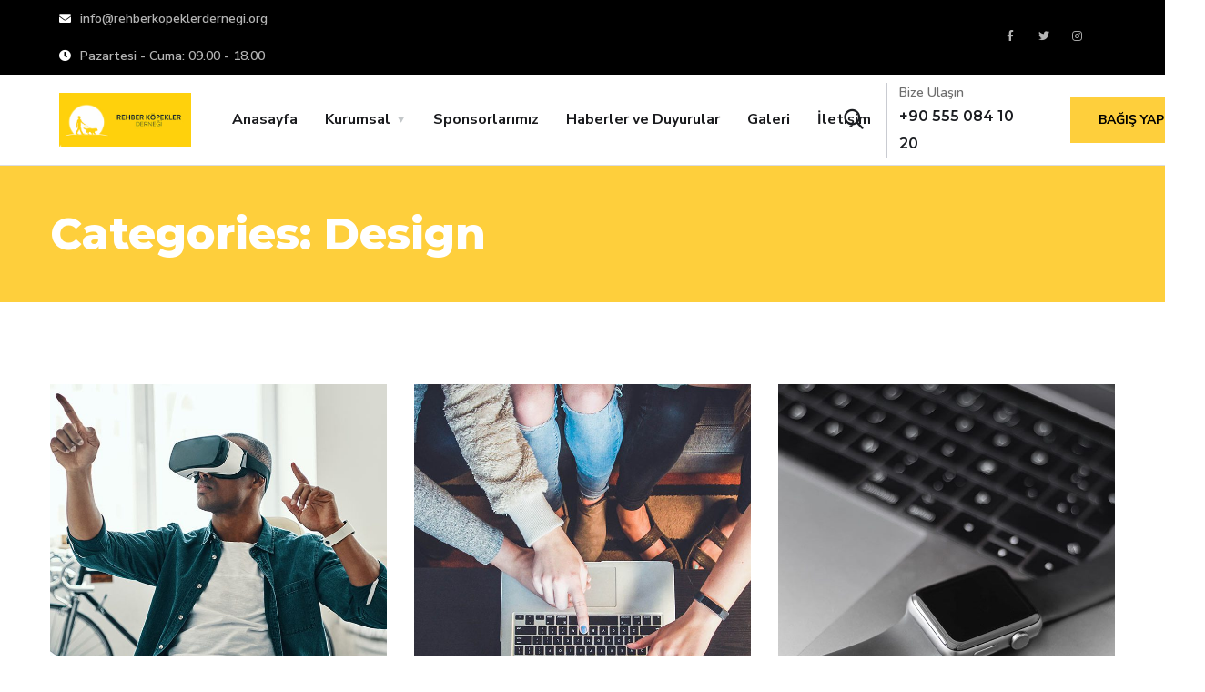

--- FILE ---
content_type: text/html; charset=UTF-8
request_url: https://www.rehberkopeklerdernegi.org/portfolio-category/design/
body_size: 14930
content:
<!doctype html>
<html lang="en-US">
<head>
	<meta charset="UTF-8">
	<meta name="viewport" content="width=device-width, initial-scale=1">
	<link rel="profile" href="https://gmpg.org/xfn/11">

	<title>Design &#8211; Rehber Köpekler Derneği</title>
<meta name='robots' content='max-image-preview:large' />
<link rel='dns-prefetch' href='//fonts.googleapis.com' />
<link rel="alternate" type="application/rss+xml" title="Rehber Köpekler Derneği &raquo; Feed" href="https://www.rehberkopeklerdernegi.org/feed/" />
<link rel="alternate" type="application/rss+xml" title="Rehber Köpekler Derneği &raquo; Design Categories Feed" href="https://www.rehberkopeklerdernegi.org/portfolio-category/design/feed/" />
<style id='wp-img-auto-sizes-contain-inline-css' type='text/css'>
img:is([sizes=auto i],[sizes^="auto," i]){contain-intrinsic-size:3000px 1500px}
/*# sourceURL=wp-img-auto-sizes-contain-inline-css */
</style>
<style id='wp-emoji-styles-inline-css' type='text/css'>

	img.wp-smiley, img.emoji {
		display: inline !important;
		border: none !important;
		box-shadow: none !important;
		height: 1em !important;
		width: 1em !important;
		margin: 0 0.07em !important;
		vertical-align: -0.1em !important;
		background: none !important;
		padding: 0 !important;
	}
/*# sourceURL=wp-emoji-styles-inline-css */
</style>
<link rel='stylesheet' id='wp-block-library-css' href='https://www.rehberkopeklerdernegi.org/wp-includes/css/dist/block-library/style.min.css?ver=6.9' type='text/css' media='all' />
<style id='global-styles-inline-css' type='text/css'>
:root{--wp--preset--aspect-ratio--square: 1;--wp--preset--aspect-ratio--4-3: 4/3;--wp--preset--aspect-ratio--3-4: 3/4;--wp--preset--aspect-ratio--3-2: 3/2;--wp--preset--aspect-ratio--2-3: 2/3;--wp--preset--aspect-ratio--16-9: 16/9;--wp--preset--aspect-ratio--9-16: 9/16;--wp--preset--color--black: #000000;--wp--preset--color--cyan-bluish-gray: #abb8c3;--wp--preset--color--white: #ffffff;--wp--preset--color--pale-pink: #f78da7;--wp--preset--color--vivid-red: #cf2e2e;--wp--preset--color--luminous-vivid-orange: #ff6900;--wp--preset--color--luminous-vivid-amber: #fcb900;--wp--preset--color--light-green-cyan: #7bdcb5;--wp--preset--color--vivid-green-cyan: #00d084;--wp--preset--color--pale-cyan-blue: #8ed1fc;--wp--preset--color--vivid-cyan-blue: #0693e3;--wp--preset--color--vivid-purple: #9b51e0;--wp--preset--gradient--vivid-cyan-blue-to-vivid-purple: linear-gradient(135deg,rgb(6,147,227) 0%,rgb(155,81,224) 100%);--wp--preset--gradient--light-green-cyan-to-vivid-green-cyan: linear-gradient(135deg,rgb(122,220,180) 0%,rgb(0,208,130) 100%);--wp--preset--gradient--luminous-vivid-amber-to-luminous-vivid-orange: linear-gradient(135deg,rgb(252,185,0) 0%,rgb(255,105,0) 100%);--wp--preset--gradient--luminous-vivid-orange-to-vivid-red: linear-gradient(135deg,rgb(255,105,0) 0%,rgb(207,46,46) 100%);--wp--preset--gradient--very-light-gray-to-cyan-bluish-gray: linear-gradient(135deg,rgb(238,238,238) 0%,rgb(169,184,195) 100%);--wp--preset--gradient--cool-to-warm-spectrum: linear-gradient(135deg,rgb(74,234,220) 0%,rgb(151,120,209) 20%,rgb(207,42,186) 40%,rgb(238,44,130) 60%,rgb(251,105,98) 80%,rgb(254,248,76) 100%);--wp--preset--gradient--blush-light-purple: linear-gradient(135deg,rgb(255,206,236) 0%,rgb(152,150,240) 100%);--wp--preset--gradient--blush-bordeaux: linear-gradient(135deg,rgb(254,205,165) 0%,rgb(254,45,45) 50%,rgb(107,0,62) 100%);--wp--preset--gradient--luminous-dusk: linear-gradient(135deg,rgb(255,203,112) 0%,rgb(199,81,192) 50%,rgb(65,88,208) 100%);--wp--preset--gradient--pale-ocean: linear-gradient(135deg,rgb(255,245,203) 0%,rgb(182,227,212) 50%,rgb(51,167,181) 100%);--wp--preset--gradient--electric-grass: linear-gradient(135deg,rgb(202,248,128) 0%,rgb(113,206,126) 100%);--wp--preset--gradient--midnight: linear-gradient(135deg,rgb(2,3,129) 0%,rgb(40,116,252) 100%);--wp--preset--font-size--small: 13px;--wp--preset--font-size--medium: 20px;--wp--preset--font-size--large: 36px;--wp--preset--font-size--x-large: 42px;--wp--preset--spacing--20: 0.44rem;--wp--preset--spacing--30: 0.67rem;--wp--preset--spacing--40: 1rem;--wp--preset--spacing--50: 1.5rem;--wp--preset--spacing--60: 2.25rem;--wp--preset--spacing--70: 3.38rem;--wp--preset--spacing--80: 5.06rem;--wp--preset--shadow--natural: 6px 6px 9px rgba(0, 0, 0, 0.2);--wp--preset--shadow--deep: 12px 12px 50px rgba(0, 0, 0, 0.4);--wp--preset--shadow--sharp: 6px 6px 0px rgba(0, 0, 0, 0.2);--wp--preset--shadow--outlined: 6px 6px 0px -3px rgb(255, 255, 255), 6px 6px rgb(0, 0, 0);--wp--preset--shadow--crisp: 6px 6px 0px rgb(0, 0, 0);}:where(.is-layout-flex){gap: 0.5em;}:where(.is-layout-grid){gap: 0.5em;}body .is-layout-flex{display: flex;}.is-layout-flex{flex-wrap: wrap;align-items: center;}.is-layout-flex > :is(*, div){margin: 0;}body .is-layout-grid{display: grid;}.is-layout-grid > :is(*, div){margin: 0;}:where(.wp-block-columns.is-layout-flex){gap: 2em;}:where(.wp-block-columns.is-layout-grid){gap: 2em;}:where(.wp-block-post-template.is-layout-flex){gap: 1.25em;}:where(.wp-block-post-template.is-layout-grid){gap: 1.25em;}.has-black-color{color: var(--wp--preset--color--black) !important;}.has-cyan-bluish-gray-color{color: var(--wp--preset--color--cyan-bluish-gray) !important;}.has-white-color{color: var(--wp--preset--color--white) !important;}.has-pale-pink-color{color: var(--wp--preset--color--pale-pink) !important;}.has-vivid-red-color{color: var(--wp--preset--color--vivid-red) !important;}.has-luminous-vivid-orange-color{color: var(--wp--preset--color--luminous-vivid-orange) !important;}.has-luminous-vivid-amber-color{color: var(--wp--preset--color--luminous-vivid-amber) !important;}.has-light-green-cyan-color{color: var(--wp--preset--color--light-green-cyan) !important;}.has-vivid-green-cyan-color{color: var(--wp--preset--color--vivid-green-cyan) !important;}.has-pale-cyan-blue-color{color: var(--wp--preset--color--pale-cyan-blue) !important;}.has-vivid-cyan-blue-color{color: var(--wp--preset--color--vivid-cyan-blue) !important;}.has-vivid-purple-color{color: var(--wp--preset--color--vivid-purple) !important;}.has-black-background-color{background-color: var(--wp--preset--color--black) !important;}.has-cyan-bluish-gray-background-color{background-color: var(--wp--preset--color--cyan-bluish-gray) !important;}.has-white-background-color{background-color: var(--wp--preset--color--white) !important;}.has-pale-pink-background-color{background-color: var(--wp--preset--color--pale-pink) !important;}.has-vivid-red-background-color{background-color: var(--wp--preset--color--vivid-red) !important;}.has-luminous-vivid-orange-background-color{background-color: var(--wp--preset--color--luminous-vivid-orange) !important;}.has-luminous-vivid-amber-background-color{background-color: var(--wp--preset--color--luminous-vivid-amber) !important;}.has-light-green-cyan-background-color{background-color: var(--wp--preset--color--light-green-cyan) !important;}.has-vivid-green-cyan-background-color{background-color: var(--wp--preset--color--vivid-green-cyan) !important;}.has-pale-cyan-blue-background-color{background-color: var(--wp--preset--color--pale-cyan-blue) !important;}.has-vivid-cyan-blue-background-color{background-color: var(--wp--preset--color--vivid-cyan-blue) !important;}.has-vivid-purple-background-color{background-color: var(--wp--preset--color--vivid-purple) !important;}.has-black-border-color{border-color: var(--wp--preset--color--black) !important;}.has-cyan-bluish-gray-border-color{border-color: var(--wp--preset--color--cyan-bluish-gray) !important;}.has-white-border-color{border-color: var(--wp--preset--color--white) !important;}.has-pale-pink-border-color{border-color: var(--wp--preset--color--pale-pink) !important;}.has-vivid-red-border-color{border-color: var(--wp--preset--color--vivid-red) !important;}.has-luminous-vivid-orange-border-color{border-color: var(--wp--preset--color--luminous-vivid-orange) !important;}.has-luminous-vivid-amber-border-color{border-color: var(--wp--preset--color--luminous-vivid-amber) !important;}.has-light-green-cyan-border-color{border-color: var(--wp--preset--color--light-green-cyan) !important;}.has-vivid-green-cyan-border-color{border-color: var(--wp--preset--color--vivid-green-cyan) !important;}.has-pale-cyan-blue-border-color{border-color: var(--wp--preset--color--pale-cyan-blue) !important;}.has-vivid-cyan-blue-border-color{border-color: var(--wp--preset--color--vivid-cyan-blue) !important;}.has-vivid-purple-border-color{border-color: var(--wp--preset--color--vivid-purple) !important;}.has-vivid-cyan-blue-to-vivid-purple-gradient-background{background: var(--wp--preset--gradient--vivid-cyan-blue-to-vivid-purple) !important;}.has-light-green-cyan-to-vivid-green-cyan-gradient-background{background: var(--wp--preset--gradient--light-green-cyan-to-vivid-green-cyan) !important;}.has-luminous-vivid-amber-to-luminous-vivid-orange-gradient-background{background: var(--wp--preset--gradient--luminous-vivid-amber-to-luminous-vivid-orange) !important;}.has-luminous-vivid-orange-to-vivid-red-gradient-background{background: var(--wp--preset--gradient--luminous-vivid-orange-to-vivid-red) !important;}.has-very-light-gray-to-cyan-bluish-gray-gradient-background{background: var(--wp--preset--gradient--very-light-gray-to-cyan-bluish-gray) !important;}.has-cool-to-warm-spectrum-gradient-background{background: var(--wp--preset--gradient--cool-to-warm-spectrum) !important;}.has-blush-light-purple-gradient-background{background: var(--wp--preset--gradient--blush-light-purple) !important;}.has-blush-bordeaux-gradient-background{background: var(--wp--preset--gradient--blush-bordeaux) !important;}.has-luminous-dusk-gradient-background{background: var(--wp--preset--gradient--luminous-dusk) !important;}.has-pale-ocean-gradient-background{background: var(--wp--preset--gradient--pale-ocean) !important;}.has-electric-grass-gradient-background{background: var(--wp--preset--gradient--electric-grass) !important;}.has-midnight-gradient-background{background: var(--wp--preset--gradient--midnight) !important;}.has-small-font-size{font-size: var(--wp--preset--font-size--small) !important;}.has-medium-font-size{font-size: var(--wp--preset--font-size--medium) !important;}.has-large-font-size{font-size: var(--wp--preset--font-size--large) !important;}.has-x-large-font-size{font-size: var(--wp--preset--font-size--x-large) !important;}
/*# sourceURL=global-styles-inline-css */
</style>

<style id='classic-theme-styles-inline-css' type='text/css'>
/*! This file is auto-generated */
.wp-block-button__link{color:#fff;background-color:#32373c;border-radius:9999px;box-shadow:none;text-decoration:none;padding:calc(.667em + 2px) calc(1.333em + 2px);font-size:1.125em}.wp-block-file__button{background:#32373c;color:#fff;text-decoration:none}
/*# sourceURL=/wp-includes/css/classic-themes.min.css */
</style>
<link rel='stylesheet' id='contact-form-7-css' href='https://www.rehberkopeklerdernegi.org/wp-content/plugins/contact-form-7/includes/css/styles.css?ver=5.5.6' type='text/css' media='all' />
<link rel='stylesheet' id='engitech-fonts-css' href='https://fonts.googleapis.com/css?family=Montserrat%3A100%2C100i%2C200%2C200i%2C300%2C300i%2C400%2C400i%2C500%2C500i%2C600%2C600i%2C700%2C700i%2C800%2C800i%2C900%2C900i%7CNunito+Sans%3A200%2C200i%2C300%2C300i%2C400%2C400i%2C600%2C600i%2C700%2C700i%2C800%2C800i%2C900%2C900i&#038;subset=latin%2Clatin-ext' type='text/css' media='all' />
<link rel='stylesheet' id='bootstrap-css' href='https://www.rehberkopeklerdernegi.org/wp-content/themes/engitech/css/bootstrap.css?ver=4.0' type='text/css' media='all' />
<link rel='stylesheet' id='engitech-awesome-font-css' href='https://www.rehberkopeklerdernegi.org/wp-content/themes/engitech/css/font-awesome.min.css?ver=6.9' type='text/css' media='all' />
<link rel='stylesheet' id='engitech-flaticon-font-css' href='https://www.rehberkopeklerdernegi.org/wp-content/themes/engitech/css/flaticon.css?ver=6.9' type='text/css' media='all' />
<link rel='stylesheet' id='slick-slider-css' href='https://www.rehberkopeklerdernegi.org/wp-content/themes/engitech/css/slick.css?ver=6.9' type='text/css' media='all' />
<link rel='stylesheet' id='slick-theme-css' href='https://www.rehberkopeklerdernegi.org/wp-content/themes/engitech/css/slick-theme.css?ver=6.9' type='text/css' media='all' />
<link rel='stylesheet' id='magnific-popup-css' href='https://www.rehberkopeklerdernegi.org/wp-content/themes/engitech/css/magnific-popup.css?ver=6.9' type='text/css' media='all' />
<link rel='stylesheet' id='engitech-style-css' href='https://www.rehberkopeklerdernegi.org/wp-content/themes/engitech-child/style.css?ver=6.9' type='text/css' media='all' />
<link rel='stylesheet' id='simple-likes-public-css-css' href='https://www.rehberkopeklerdernegi.org/wp-content/themes/engitech/inc/backend/css/simple-likes-public.css?ver=6.9' type='text/css' media='all' />
<script type="text/javascript" src="https://www.rehberkopeklerdernegi.org/wp-includes/js/jquery/jquery.min.js?ver=3.7.1" id="jquery-core-js"></script>
<script type="text/javascript" src="https://www.rehberkopeklerdernegi.org/wp-includes/js/jquery/jquery-migrate.min.js?ver=3.4.1" id="jquery-migrate-js"></script>
<script type="text/javascript" id="simple-likes-public-js-js-extra">
/* <![CDATA[ */
var simpleLikes = {"ajaxurl":"https://www.rehberkopeklerdernegi.org/wp-admin/admin-ajax.php","like":"Like","unlike":"Unlike"};
//# sourceURL=simple-likes-public-js-js-extra
/* ]]> */
</script>
<script type="text/javascript" src="https://www.rehberkopeklerdernegi.org/wp-content/themes/engitech/inc/backend/js/simple-likes-public.js?ver=0.5" id="simple-likes-public-js-js"></script>
<link rel="https://api.w.org/" href="https://www.rehberkopeklerdernegi.org/wp-json/" /><link rel="EditURI" type="application/rsd+xml" title="RSD" href="https://www.rehberkopeklerdernegi.org/xmlrpc.php?rsd" />
<meta name="generator" content="WordPress 6.9" />
<style type="text/css">
        /****Main Color****/

        	/*Background Color*/
            .bg-primary,
            .octf-btn,
            .octf-btn.octf-btn-second:hover, .octf-btn.octf-btn-second:focus,
            .main-navigation > ul > li:before,
            .cart-icon .count,
            .post-box .post-cat a,
            .post-box .btn-play:hover i,
            .page-pagination li span, .page-pagination li a:hover,
            .blog-post .share-post a,
            .post-nav a:before,
            .widget-area .widget .widget-title:before,
            .search-form .search-submit,
            .icon-box-s2.s2:after,
            .tech-box:hover,
            .ot-image-box:after,
            .service-box .icon-main,
            .serv-box-2:hover .icon-main,
            .project-slider .projects-box:hover .portfolio-info .btn-link,
            .project-slider .slick-arrow:hover,
            .ot-counter h6:before,
            .ot-progress .progress-bar,
            .video-popup a:hover,
            .ot-tabs .tab-link,
            .ot-tabs .tab-link.current, .ot-tabs .tab-link:hover,
            .ot-industries .indus-item .item-inner .overlay:after,
            .mc4wp-form-fields .subscribe-inner-form .subscribe-btn-icon{background:#fecf3c;}

            /*Border Color*/
            .post-box .btn-play:hover:before, .post-box .btn-play:hover:after,
            .page-pagination li span, .page-pagination li a:hover,
            .tech-box:hover,
            .video-popup a:hover span{border-color:#fecf3c;}

            /*Color*/
            .text-primary,
            .slick-arrow:not(.slick-disabled):hover,
            .btn-details,
            .btn-details:visited,
            a:hover, a:focus, a:active,
            .header-topbar a:hover,
            .extra-text a,
            .header-style-3 .header-topbar a:hover,
            .main-navigation ul > li > a:hover,
            .main-navigation ul li li a:before,
            .main-navigation ul li li a:hover,.main-navigation ul ul li.current-menu-item > a,.main-navigation ul ul li.current-menu-ancestor > a,
            .main-navigation ul > li.menu-item-has-children > a:hover:after,
            .octf-btn-cta .contact-header i,
            .header-style-3 .main-navigation ul.menu > li > a:hover,.header-style-3 .octf-btn-cta .octf-cta-icons i:hover,
            .header_mobile .mobile_nav .mobile_mainmenu li li a:hover,.header_mobile .mobile_nav .mobile_mainmenu ul > li > ul > li.current-menu-ancestor > a,
            .header_mobile .mobile_nav .mobile_mainmenu > li > a:hover, .header_mobile .mobile_nav .mobile_mainmenu > li.current-menu-item > a,.header_mobile .mobile_nav .mobile_mainmenu > li.current-menu-ancestor > a,
            .page-header,
            .page-header .breadcrumbs li:before,
            .post-box .entry-meta a:hover,
            .post-box .link-box a:hover,
            .post-box .btn-play i,
            .post-box .btn-readmore > a,
            .blog-post .author-bio .author-info .author-socials a:hover,
            .drop-cap span,
            .comments-area .comment-item .comment-meta .comment-reply-link,
            .comment-respond .comment-reply-title small a:hover,
            .icon-box-s2 .content-box h5 a:hover,
            .project-slider .projects-box .portfolio-info .btn-link i,
            .contact-info i,
            .ot-accordions .acc-item .acc-toggle:hover,
            .ot-accordions .acc-item.current .acc-toggle,
            .ot-accordions .acc-item.current .acc-toggle i,
            .ot-counter h6,
            .ot-counter2 .s-num,
            .team-wrap .team-social a:hover,
            .ot-pricing-table .inner-table h2,
            .ot-pricing-table .inner-table .details ul li.active:before,
            .ot-countdown li.seperator,
            .video-popup a,
            .dc-text .elementor-drop-cap span,
            .footer-menu ul li a:hover,
            .mc4wp-form-fields .subscribe-inner-form .subscribe-btn-icon:hover,
            #back-to-top{color: #fecf3c;}

            .wpcf7 .main-form{background-image: linear-gradient(90deg,#fecf3c 0%,#e9af01 100%);}
			

		/****Second Color****/
        
		    /*Background Color*/
                  .bg-second,
                  .octf-btn:hover, .octf-btn:focus,
                  .octf-btn.octf-btn-second,
                  .octf-btn.octf-btn-second:visited,
                  .post-box .post-cat a:hover,
                  .blog-post .tagcloud a:hover,
                  .widget .tagcloud a:hover,
                  .search-form .search-submit:hover,
                  .icon-box-s1 .line-box:after,
                  .project_filters li a:after,
                  .ot-tabs .tab-link:hover, .ot-tabs .tab-link:focus,
                  .wpcf7 .main-form button:hover{background:#e9af01;}

                  /*Color*/
                  blockquote:before,
                  .text-second,
                  .slick-dots li.slick-active button:before,
                  a,
                  a:visited,
                  .post-box .entry-meta,
                  .post-box .entry-meta a,
                  .post-box .link-box i,
                  .post-box .quote-box i,
                  .comment-form .logged-in-as a:hover,
                  .widget-area .widget ul:not(.recent-news) > li a:hover,
                  .widget-area .widget_categories ul li a:before,.widget-area .widget_product_categories ul li a:before,.widget-area .widget_archive ul li a:before,
                  .widget-area .widget_categories ul li a:hover,.widget-area .widget_product_categories ul li a:hover,.widget-area .widget_archive ul li a:hover,
                  .widget-area .widget_categories ul li a:hover + span,.widget-area .widget_product_categories ul li a:hover + span,.widget-area .widget_archive ul li a:hover + span,
                  .widget .recent-news h6 a:hover,
                  .ot-heading > span,
                  .icon-box-s1 .icon-main,
                  .icon-box-s2.s1 .icon-main, .icon-box-s2.s3 .icon-main,
                  .icon-box-s2.s2 .icon-main,
                  .serv-box .content-box ul li a:before,
                  .serv-box .content-box ul li:hover a, .serv-box .content-box ul li.active a,
                  .project_filters li a:hover, .project_filters li a.selected,
                  .ot-pricing-table .octf-btn:hover,
                  .dc-text.dc-text-second .elementor-drop-cap span{color: #e9af01;}

			</style><meta name="generator" content="Powered by Slider Revolution 6.5.5 - responsive, Mobile-Friendly Slider Plugin for WordPress with comfortable drag and drop interface." />
<script type="text/javascript">function setREVStartSize(e){
			//window.requestAnimationFrame(function() {				 
				window.RSIW = window.RSIW===undefined ? window.innerWidth : window.RSIW;	
				window.RSIH = window.RSIH===undefined ? window.innerHeight : window.RSIH;	
				try {								
					var pw = document.getElementById(e.c).parentNode.offsetWidth,
						newh;
					pw = pw===0 || isNaN(pw) ? window.RSIW : pw;
					e.tabw = e.tabw===undefined ? 0 : parseInt(e.tabw);
					e.thumbw = e.thumbw===undefined ? 0 : parseInt(e.thumbw);
					e.tabh = e.tabh===undefined ? 0 : parseInt(e.tabh);
					e.thumbh = e.thumbh===undefined ? 0 : parseInt(e.thumbh);
					e.tabhide = e.tabhide===undefined ? 0 : parseInt(e.tabhide);
					e.thumbhide = e.thumbhide===undefined ? 0 : parseInt(e.thumbhide);
					e.mh = e.mh===undefined || e.mh=="" || e.mh==="auto" ? 0 : parseInt(e.mh,0);		
					if(e.layout==="fullscreen" || e.l==="fullscreen") 						
						newh = Math.max(e.mh,window.RSIH);					
					else{					
						e.gw = Array.isArray(e.gw) ? e.gw : [e.gw];
						for (var i in e.rl) if (e.gw[i]===undefined || e.gw[i]===0) e.gw[i] = e.gw[i-1];					
						e.gh = e.el===undefined || e.el==="" || (Array.isArray(e.el) && e.el.length==0)? e.gh : e.el;
						e.gh = Array.isArray(e.gh) ? e.gh : [e.gh];
						for (var i in e.rl) if (e.gh[i]===undefined || e.gh[i]===0) e.gh[i] = e.gh[i-1];
											
						var nl = new Array(e.rl.length),
							ix = 0,						
							sl;					
						e.tabw = e.tabhide>=pw ? 0 : e.tabw;
						e.thumbw = e.thumbhide>=pw ? 0 : e.thumbw;
						e.tabh = e.tabhide>=pw ? 0 : e.tabh;
						e.thumbh = e.thumbhide>=pw ? 0 : e.thumbh;					
						for (var i in e.rl) nl[i] = e.rl[i]<window.RSIW ? 0 : e.rl[i];
						sl = nl[0];									
						for (var i in nl) if (sl>nl[i] && nl[i]>0) { sl = nl[i]; ix=i;}															
						var m = pw>(e.gw[ix]+e.tabw+e.thumbw) ? 1 : (pw-(e.tabw+e.thumbw)) / (e.gw[ix]);					
						newh =  (e.gh[ix] * m) + (e.tabh + e.thumbh);
					}
					var el = document.getElementById(e.c);
					if (el!==null && el) el.style.height = newh+"px";					
					el = document.getElementById(e.c+"_wrapper");
					if (el!==null && el) {
						el.style.height = newh+"px";
						el.style.display = "block";
					}
				} catch(e){
					console.log("Failure at Presize of Slider:" + e)
				}					   
			//});
		  };</script>
		<style type="text/css" id="wp-custom-css">
			.header-clone{
	height: 100px!important;
}
.elementor-widget-wrap>.elementor-element.btn-inline{
	display: inline-block;
	width: auto;
}
.elementor-3872 .elementor-element.elementor-element-4cff60df .elementor-icon-list-item span, .elementor-3872 .elementor-element.elementor-element-5e3bed1f .elementor-icon-list-item span {
    line-height: 16px;
}

.page-id-3872 #back-to-top{
	color: #656AE5;
}
.page-id-4858 #back-to-top{
	color: #53E79C;
}
.page-id-4899 #back-to-top{
	color: #35d3c9;
}
.page-header {
	min-height: 150px!important;
}
.main-navigation:not(.no-line) ul li li a::before {
	color: #fecf3c;
}
.post-box .entry-meta {
display:none;
}
.entry-media img {
	width:100%;
}
.main-navigation > ul > li {
	margin: 0px 15px;
}
.entry-content .elementor .elementor-section.elementor-section-boxed > .elementor-container {
	padding: 0px;
}		</style>
		<style id="kirki-inline-styles">.page-header{background-color:#fecf3c;}@media (max-width: 767px){.page-header{min-height:100;}}@media (min-width: 768px) and (max-width: 1024px){.page-header{min-height:150;}}@media (min-width: 1024px){.page-header{min-height:150;}}</style><link rel='stylesheet' id='elementor-icons-css' href='https://www.rehberkopeklerdernegi.org/wp-content/plugins/elementor/assets/lib/eicons/css/elementor-icons.min.css?ver=5.12.0' type='text/css' media='all' />
<link rel='stylesheet' id='elementor-frontend-css' href='https://www.rehberkopeklerdernegi.org/wp-content/plugins/elementor/assets/css/frontend.min.css?ver=3.4.2' type='text/css' media='all' />
<style id='elementor-frontend-inline-css' type='text/css'>
.elementor-2843 .elementor-element.elementor-element-f515cb0 > .elementor-container > .elementor-column > .elementor-widget-wrap{align-content:center;align-items:center;}.elementor-2843 .elementor-element.elementor-element-f515cb0:not(.elementor-motion-effects-element-type-background), .elementor-2843 .elementor-element.elementor-element-f515cb0 > .elementor-motion-effects-container > .elementor-motion-effects-layer{background-color:#000000;}.elementor-2843 .elementor-element.elementor-element-f515cb0{transition:background 0.3s, border 0.3s, border-radius 0.3s, box-shadow 0.3s;padding:0px 50px 0px 50px;}.elementor-2843 .elementor-element.elementor-element-f515cb0 > .elementor-background-overlay{transition:background 0.3s, border-radius 0.3s, opacity 0.3s;}.elementor-bc-flex-widget .elementor-2843 .elementor-element.elementor-element-2416e109.elementor-column .elementor-widget-wrap{align-items:center;}.elementor-2843 .elementor-element.elementor-element-2416e109.elementor-column.elementor-element[data-element_type="column"] > .elementor-widget-wrap.elementor-element-populated{align-content:center;align-items:center;}.elementor-2843 .elementor-element.elementor-element-2081dfd7 .elementor-icon-list-items:not(.elementor-inline-items) .elementor-icon-list-item:not(:last-child){padding-bottom:calc(40px/2);}.elementor-2843 .elementor-element.elementor-element-2081dfd7 .elementor-icon-list-items:not(.elementor-inline-items) .elementor-icon-list-item:not(:first-child){margin-top:calc(40px/2);}.elementor-2843 .elementor-element.elementor-element-2081dfd7 .elementor-icon-list-items.elementor-inline-items .elementor-icon-list-item{margin-right:calc(40px/2);margin-left:calc(40px/2);}.elementor-2843 .elementor-element.elementor-element-2081dfd7 .elementor-icon-list-items.elementor-inline-items{margin-right:calc(-40px/2);margin-left:calc(-40px/2);}body.rtl .elementor-2843 .elementor-element.elementor-element-2081dfd7 .elementor-icon-list-items.elementor-inline-items .elementor-icon-list-item:after{left:calc(-40px/2);}body:not(.rtl) .elementor-2843 .elementor-element.elementor-element-2081dfd7 .elementor-icon-list-items.elementor-inline-items .elementor-icon-list-item:after{right:calc(-40px/2);}.elementor-2843 .elementor-element.elementor-element-2081dfd7 .elementor-icon-list-icon i{color:#FFFFFF;}.elementor-2843 .elementor-element.elementor-element-2081dfd7 .elementor-icon-list-icon svg{fill:#FFFFFF;}.elementor-2843 .elementor-element.elementor-element-2081dfd7 .elementor-icon-list-icon{--e-icon-list-icon-size:13px;text-align:left;}.elementor-2843 .elementor-element.elementor-element-2081dfd7 .elementor-icon-list-text{color:#B5B5B5;padding-left:7px;}.elementor-2843 .elementor-element.elementor-element-2081dfd7 .elementor-icon-list-item:hover .elementor-icon-list-text{color:#FFFFFF;}.elementor-2843 .elementor-element.elementor-element-2081dfd7 .elementor-icon-list-item > .elementor-icon-list-text, .elementor-2843 .elementor-element.elementor-element-2081dfd7 .elementor-icon-list-item > a{font-family:"Nunito Sans", Sans-serif;font-size:14px;font-weight:600;line-height:41px;}.elementor-2843 .elementor-element.elementor-element-3346d93d.elementor-column > .elementor-widget-wrap{justify-content:flex-end;}.elementor-2843 .elementor-element.elementor-element-31437729{--grid-template-columns:repeat(4, auto);--icon-size:12px;--grid-column-gap:25px;}.elementor-2843 .elementor-element.elementor-element-31437729 .elementor-widget-container{text-align:left;}.elementor-2843 .elementor-element.elementor-element-31437729 .elementor-social-icon{background-color:#02010100;--icon-padding:0em;}.elementor-2843 .elementor-element.elementor-element-31437729 .elementor-social-icon i{color:#B5B5B5;}.elementor-2843 .elementor-element.elementor-element-31437729 .elementor-social-icon svg{fill:#B5B5B5;}.elementor-2843 .elementor-element.elementor-element-31437729 .elementor-social-icon:hover i{color:#FFFFFF;}.elementor-2843 .elementor-element.elementor-element-31437729 .elementor-social-icon:hover svg{fill:#FFFFFF;}.elementor-2843 .elementor-element.elementor-element-31437729 > .elementor-widget-container{margin:0px 0px 0px 35px;}.elementor-2843 .elementor-element.elementor-element-755e8132{border-style:solid;border-width:0px 0px 1px 0px;border-color:#141D3826;transition:background 0.3s, border 0.3s, border-radius 0.3s, box-shadow 0.3s;padding:0px 50px 0px 50px;}.elementor-2843 .elementor-element.elementor-element-755e8132 > .elementor-background-overlay{transition:background 0.3s, border-radius 0.3s, opacity 0.3s;}.elementor-bc-flex-widget .elementor-2843 .elementor-element.elementor-element-62c5fc44.elementor-column .elementor-widget-wrap{align-items:center;}.elementor-2843 .elementor-element.elementor-element-62c5fc44.elementor-column.elementor-element[data-element_type="column"] > .elementor-widget-wrap.elementor-element-populated{align-content:center;align-items:center;}.elementor-2843 .elementor-element.elementor-element-62c5fc44{min-width:175px;}.elementor-2843 .elementor-element.elementor-element-60d53692 .the-logo img{width:180px;}.elementor-2843 .elementor-element.elementor-element-1534b56a.elementor-column > .elementor-widget-wrap{justify-content:flex-end;}.elementor-2843 .elementor-element.elementor-element-1534b56a{min-width:100px;}.elementor-2843 .elementor-element.elementor-element-22d1ee74 .toggle-search i{color:#1b1d21;}.elementor-2843 .elementor-element.elementor-element-22d1ee74 > .elementor-widget-container{margin:0px 10px 0px 28px;}.elementor-bc-flex-widget .elementor-2843 .elementor-element.elementor-element-2d3490c6.elementor-column .elementor-widget-wrap{align-items:center;}.elementor-2843 .elementor-element.elementor-element-2d3490c6.elementor-column.elementor-element[data-element_type="column"] > .elementor-widget-wrap.elementor-element-populated{align-content:center;align-items:center;}.elementor-2843 .elementor-element.elementor-element-2d3490c6.elementor-column > .elementor-widget-wrap{justify-content:flex-end;}.elementor-2843 .elementor-element.elementor-element-2d3490c6{min-width:350px;}.elementor-2843 .elementor-element.elementor-element-2d3490c6 > .elementor-element-populated{padding:0px 0px 0px 0px;}.elementor-2843 .elementor-element.elementor-element-1bd34bdf.elementor-view-stacked .elementor-icon{background-color:#43BAFF;}.elementor-2843 .elementor-element.elementor-element-1bd34bdf.elementor-view-framed .elementor-icon, .elementor-2843 .elementor-element.elementor-element-1bd34bdf.elementor-view-default .elementor-icon{fill:#43BAFF;color:#43BAFF;border-color:#43BAFF;}.elementor-2843 .elementor-element.elementor-element-1bd34bdf.elementor-position-right .elementor-icon-box-icon{margin-left:13px;}.elementor-2843 .elementor-element.elementor-element-1bd34bdf.elementor-position-left .elementor-icon-box-icon{margin-right:13px;}.elementor-2843 .elementor-element.elementor-element-1bd34bdf.elementor-position-top .elementor-icon-box-icon{margin-bottom:13px;}.elementor-2843 .elementor-element.elementor-element-1bd34bdf .elementor-icon{font-size:22px;}.elementor-2843 .elementor-element.elementor-element-1bd34bdf .elementor-icon-box-title{margin-bottom:0px;color:#6D6D6D;}.elementor-2843 .elementor-element.elementor-element-1bd34bdf .elementor-icon-box-title, .elementor-2843 .elementor-element.elementor-element-1bd34bdf .elementor-icon-box-title a{font-family:"Nunito", Sans-serif;font-size:14px;font-weight:600;line-height:1.6em;}.elementor-2843 .elementor-element.elementor-element-1bd34bdf .elementor-icon-box-description{color:#1B1D21;font-family:"Montserrat", Sans-serif;font-size:16px;font-weight:600;}.elementor-2843 .elementor-element.elementor-element-1bd34bdf > .elementor-widget-container{padding:0px 0px 0px 0px;border-style:solid;border-width:0px 0px 0px 1px;border-color:#141D383B;}.elementor-2843 .elementor-element.elementor-element-11482d6c .octf-btn{font-weight:700;}.elementor-2843 .elementor-element.elementor-element-11482d6c .btn-details, .elementor-2843 .elementor-element.elementor-element-11482d6c .octf-btn{fill:#000000;color:#000000;}.elementor-2843 .elementor-element.elementor-element-11482d6c > .elementor-widget-container{margin:0px 0px 0px 40px;}@media(max-width:767px){.elementor-2843 .elementor-element.elementor-element-1bd34bdf .elementor-icon-box-icon{margin-bottom:13px;}}@media(min-width:768px){.elementor-2843 .elementor-element.elementor-element-2416e109{width:39%;}.elementor-2843 .elementor-element.elementor-element-3346d93d{width:61%;}.elementor-2843 .elementor-element.elementor-element-62c5fc44{width:20%;}.elementor-2843 .elementor-element.elementor-element-224525d5{width:55.001%;}.elementor-2843 .elementor-element.elementor-element-1534b56a{width:9.999%;}.elementor-2843 .elementor-element.elementor-element-2d3490c6{width:15%;}}
.elementor-2854 .elementor-element.elementor-element-55212198:not(.elementor-motion-effects-element-type-background), .elementor-2854 .elementor-element.elementor-element-55212198 > .elementor-motion-effects-container > .elementor-motion-effects-layer{background-color:#FFFFFF;}.elementor-2854 .elementor-element.elementor-element-55212198{border-style:solid;border-width:0px 0px 1px 0px;border-color:#141D3826;transition:background 0.3s, border 0.3s, border-radius 0.3s, box-shadow 0.3s;}.elementor-2854 .elementor-element.elementor-element-55212198 > .elementor-background-overlay{transition:background 0.3s, border-radius 0.3s, opacity 0.3s;}.elementor-2854 .elementor-element.elementor-element-524c330e .the-logo img{width:160px;}.elementor-2854 .elementor-element.elementor-element-524c330e > .elementor-widget-container{padding:13px 0px 13px 0px;}.elementor-2854 .elementor-element.elementor-element-2df0dc0f.elementor-column > .elementor-widget-wrap{justify-content:flex-end;}.elementor-2854 .elementor-element.elementor-element-6b4d4c31 .toggle-search i{color:#1B1D21;}.elementor-2854 .elementor-element.elementor-element-6b4d4c31 > .elementor-widget-container{margin:0px 0px 0px 25px;}.elementor-2854 .elementor-element.elementor-element-38196644 > .elementor-widget-container{margin:0px 0px 0px 25px;}@media(max-width:767px){.elementor-2854 .elementor-element.elementor-element-4cdb5f0b{width:60%;}.elementor-2854 .elementor-element.elementor-element-2df0dc0f{width:40%;}}
.elementor-1334 .elementor-element.elementor-element-6508575e:not(.elementor-motion-effects-element-type-background), .elementor-1334 .elementor-element.elementor-element-6508575e > .elementor-motion-effects-container > .elementor-motion-effects-layer{background-color:#FECF3C;}.elementor-1334 .elementor-element.elementor-element-6508575e{transition:background 0.3s, border 0.3s, border-radius 0.3s, box-shadow 0.3s;margin-top:0px;margin-bottom:0px;padding:60px 0px 15px 0px;}.elementor-1334 .elementor-element.elementor-element-6508575e > .elementor-background-overlay{transition:background 0.3s, border-radius 0.3s, opacity 0.3s;}.elementor-1334 .elementor-element.elementor-element-18c5c13c{width:24.984%;}.elementor-1334 .elementor-element.elementor-element-7072aadf .elementor-heading-title{color:#000000;font-family:"Montserrat", Sans-serif;font-size:20px;font-weight:600;}.elementor-1334 .elementor-element.elementor-element-7072aadf > .elementor-widget-container{margin:0px 0px 30px 0px;}.elementor-1334 .elementor-element.elementor-element-1f2e614b .elementor-icon-list-items:not(.elementor-inline-items) .elementor-icon-list-item:not(:last-child){padding-bottom:calc(6px/2);}.elementor-1334 .elementor-element.elementor-element-1f2e614b .elementor-icon-list-items:not(.elementor-inline-items) .elementor-icon-list-item:not(:first-child){margin-top:calc(6px/2);}.elementor-1334 .elementor-element.elementor-element-1f2e614b .elementor-icon-list-items.elementor-inline-items .elementor-icon-list-item{margin-right:calc(6px/2);margin-left:calc(6px/2);}.elementor-1334 .elementor-element.elementor-element-1f2e614b .elementor-icon-list-items.elementor-inline-items{margin-right:calc(-6px/2);margin-left:calc(-6px/2);}body.rtl .elementor-1334 .elementor-element.elementor-element-1f2e614b .elementor-icon-list-items.elementor-inline-items .elementor-icon-list-item:after{left:calc(-6px/2);}body:not(.rtl) .elementor-1334 .elementor-element.elementor-element-1f2e614b .elementor-icon-list-items.elementor-inline-items .elementor-icon-list-item:after{right:calc(-6px/2);}.elementor-1334 .elementor-element.elementor-element-1f2e614b .elementor-icon-list-icon{--e-icon-list-icon-size:14px;}.elementor-1334 .elementor-element.elementor-element-1f2e614b .elementor-icon-list-text{color:#424242;}.elementor-1334 .elementor-element.elementor-element-1f2e614b .elementor-icon-list-item:hover .elementor-icon-list-text{color:#ffffff;}.elementor-1334 .elementor-element.elementor-element-125edd59{width:49.348%;}.elementor-1334 .elementor-element.elementor-element-79516437 .elementor-heading-title{color:#000000;font-family:"Montserrat", Sans-serif;font-size:20px;font-weight:600;}.elementor-1334 .elementor-element.elementor-element-79516437 > .elementor-widget-container{margin:0px 0px 30px 0px;}.elementor-1334 .elementor-element.elementor-element-544c9c0b{color:#424242;}.elementor-1334 .elementor-element.elementor-element-544c9c0b > .elementor-widget-container{margin:0px 0px 30px 0px;padding:0px 30px 0px 0px;}.elementor-1334 .elementor-element.elementor-element-788ff7c7{width:24.972%;}.elementor-1334 .elementor-element.elementor-element-30b4cf6c .elementor-heading-title{color:#000000;font-family:"Montserrat", Sans-serif;font-size:20px;font-weight:600;}.elementor-1334 .elementor-element.elementor-element-30b4cf6c > .elementor-widget-container{margin:0px 0px 30px 0px;}.elementor-1334 .elementor-element.elementor-element-a836227{color:#424242;}.elementor-1334 .elementor-element.elementor-element-a836227 > .elementor-widget-container{margin:0px 0px 30px 0px;}.elementor-1334 .elementor-element.elementor-element-cfcaa21{--grid-template-columns:repeat(3, auto);--icon-size:20px;--grid-column-gap:25px;}.elementor-1334 .elementor-element.elementor-element-cfcaa21 .elementor-social-icon{background-color:#02010100;--icon-padding:0em;}.elementor-1334 .elementor-element.elementor-element-cfcaa21 .elementor-social-icon i{color:#000000;}.elementor-1334 .elementor-element.elementor-element-cfcaa21 .elementor-social-icon svg{fill:#000000;}.elementor-1334 .elementor-element.elementor-element-cfcaa21 .elementor-social-icon:hover i{color:#FFFFFF;}.elementor-1334 .elementor-element.elementor-element-cfcaa21 .elementor-social-icon:hover svg{fill:#FFFFFF;}.elementor-1334 .elementor-element.elementor-element-cfcaa21 > .elementor-widget-container{margin:0px 0px 0px 0px;}.elementor-1334 .elementor-element.elementor-element-4c316e2{text-align:left;}.elementor-1334 .elementor-element.elementor-element-6b33d5f7 > .elementor-container > .elementor-column > .elementor-widget-wrap{align-content:center;align-items:center;}.elementor-1334 .elementor-element.elementor-element-6b33d5f7{transition:background 0.3s, border 0.3s, border-radius 0.3s, box-shadow 0.3s;margin-top:30px;margin-bottom:0px;}.elementor-1334 .elementor-element.elementor-element-6b33d5f7 > .elementor-background-overlay{transition:background 0.3s, border-radius 0.3s, opacity 0.3s;}.elementor-1334 .elementor-element.elementor-element-34acc483{text-align:right;color:#424242;font-size:15px;}@media(max-width:767px){.elementor-1334 .elementor-element.elementor-element-34acc483{text-align:center;}}
@font-face{font-family:eicons;src:url(https://www.rehberkopeklerdernegi.org/wp-content/plugins/elementor/assets/lib/eicons/fonts/eicons.eot?5.10.0);src:url(https://www.rehberkopeklerdernegi.org/wp-content/plugins/elementor/assets/lib/eicons/fonts/eicons.eot?5.10.0#iefix) format("embedded-opentype"),url(https://www.rehberkopeklerdernegi.org/wp-content/plugins/elementor/assets/lib/eicons/fonts/eicons.woff2?5.10.0) format("woff2"),url(https://www.rehberkopeklerdernegi.org/wp-content/plugins/elementor/assets/lib/eicons/fonts/eicons.woff?5.10.0) format("woff"),url(https://www.rehberkopeklerdernegi.org/wp-content/plugins/elementor/assets/lib/eicons/fonts/eicons.ttf?5.10.0) format("truetype"),url(https://www.rehberkopeklerdernegi.org/wp-content/plugins/elementor/assets/lib/eicons/fonts/eicons.svg?5.10.0#eicon) format("svg");font-weight:400;font-style:normal}
.elementor-kit-7{--e-global-color-primary:#6EC1E4;--e-global-color-secondary:#54595F;--e-global-color-text:#7A7A7A;--e-global-color-accent:#61CE70;--e-global-typography-primary-font-family:"Roboto";--e-global-typography-primary-font-weight:600;--e-global-typography-secondary-font-family:"Roboto Slab";--e-global-typography-secondary-font-weight:400;--e-global-typography-text-font-family:"Roboto";--e-global-typography-text-font-weight:400;--e-global-typography-accent-font-family:"Roboto";--e-global-typography-accent-font-weight:500;}.elementor-section.elementor-section-boxed > .elementor-container{max-width:1140px;}.elementor-widget:not(:last-child){margin-bottom:20px;}{}h1.entry-title{display:var(--page-title-display);}@media(max-width:1024px){.elementor-section.elementor-section-boxed > .elementor-container{max-width:1024px;}}@media(max-width:767px){.elementor-section.elementor-section-boxed > .elementor-container{max-width:767px;}}
.elementor-widget-heading .elementor-heading-title{color:var( --e-global-color-primary );font-family:var( --e-global-typography-primary-font-family ), Sans-serif;font-weight:var( --e-global-typography-primary-font-weight );}.elementor-widget-image .widget-image-caption{color:var( --e-global-color-text );font-family:var( --e-global-typography-text-font-family ), Sans-serif;font-weight:var( --e-global-typography-text-font-weight );}.elementor-widget-text-editor{color:var( --e-global-color-text );font-family:var( --e-global-typography-text-font-family ), Sans-serif;font-weight:var( --e-global-typography-text-font-weight );}.elementor-widget-text-editor.elementor-drop-cap-view-stacked .elementor-drop-cap{background-color:var( --e-global-color-primary );}.elementor-widget-text-editor.elementor-drop-cap-view-framed .elementor-drop-cap, .elementor-widget-text-editor.elementor-drop-cap-view-default .elementor-drop-cap{color:var( --e-global-color-primary );border-color:var( --e-global-color-primary );}.elementor-widget-button .elementor-button{font-family:var( --e-global-typography-accent-font-family ), Sans-serif;font-weight:var( --e-global-typography-accent-font-weight );background-color:var( --e-global-color-accent );}.elementor-widget-divider{--divider-color:var( --e-global-color-secondary );}.elementor-widget-divider .elementor-divider__text{color:var( --e-global-color-secondary );font-family:var( --e-global-typography-secondary-font-family ), Sans-serif;font-weight:var( --e-global-typography-secondary-font-weight );}.elementor-widget-divider.elementor-view-stacked .elementor-icon{background-color:var( --e-global-color-secondary );}.elementor-widget-divider.elementor-view-framed .elementor-icon, .elementor-widget-divider.elementor-view-default .elementor-icon{color:var( --e-global-color-secondary );border-color:var( --e-global-color-secondary );}.elementor-widget-divider.elementor-view-framed .elementor-icon, .elementor-widget-divider.elementor-view-default .elementor-icon svg{fill:var( --e-global-color-secondary );}.elementor-widget-image-box .elementor-image-box-title{color:var( --e-global-color-primary );font-family:var( --e-global-typography-primary-font-family ), Sans-serif;font-weight:var( --e-global-typography-primary-font-weight );}.elementor-widget-image-box .elementor-image-box-description{color:var( --e-global-color-text );font-family:var( --e-global-typography-text-font-family ), Sans-serif;font-weight:var( --e-global-typography-text-font-weight );}.elementor-widget-icon.elementor-view-stacked .elementor-icon{background-color:var( --e-global-color-primary );}.elementor-widget-icon.elementor-view-framed .elementor-icon, .elementor-widget-icon.elementor-view-default .elementor-icon{color:var( --e-global-color-primary );border-color:var( --e-global-color-primary );}.elementor-widget-icon.elementor-view-framed .elementor-icon, .elementor-widget-icon.elementor-view-default .elementor-icon svg{fill:var( --e-global-color-primary );}.elementor-widget-icon-box.elementor-view-stacked .elementor-icon{background-color:var( --e-global-color-primary );}.elementor-widget-icon-box.elementor-view-framed .elementor-icon, .elementor-widget-icon-box.elementor-view-default .elementor-icon{fill:var( --e-global-color-primary );color:var( --e-global-color-primary );border-color:var( --e-global-color-primary );}.elementor-widget-icon-box .elementor-icon-box-title{color:var( --e-global-color-primary );}.elementor-widget-icon-box .elementor-icon-box-title, .elementor-widget-icon-box .elementor-icon-box-title a{font-family:var( --e-global-typography-primary-font-family ), Sans-serif;font-weight:var( --e-global-typography-primary-font-weight );}.elementor-widget-icon-box .elementor-icon-box-description{color:var( --e-global-color-text );font-family:var( --e-global-typography-text-font-family ), Sans-serif;font-weight:var( --e-global-typography-text-font-weight );}.elementor-widget-star-rating .elementor-star-rating__title{color:var( --e-global-color-text );font-family:var( --e-global-typography-text-font-family ), Sans-serif;font-weight:var( --e-global-typography-text-font-weight );}.elementor-widget-image-gallery .gallery-item .gallery-caption{font-family:var( --e-global-typography-accent-font-family ), Sans-serif;font-weight:var( --e-global-typography-accent-font-weight );}.elementor-widget-icon-list .elementor-icon-list-item:not(:last-child):after{border-color:var( --e-global-color-text );}.elementor-widget-icon-list .elementor-icon-list-icon i{color:var( --e-global-color-primary );}.elementor-widget-icon-list .elementor-icon-list-icon svg{fill:var( --e-global-color-primary );}.elementor-widget-icon-list .elementor-icon-list-text{color:var( --e-global-color-secondary );}.elementor-widget-icon-list .elementor-icon-list-item > .elementor-icon-list-text, .elementor-widget-icon-list .elementor-icon-list-item > a{font-family:var( --e-global-typography-text-font-family ), Sans-serif;font-weight:var( --e-global-typography-text-font-weight );}.elementor-widget-counter .elementor-counter-number-wrapper{color:var( --e-global-color-primary );font-family:var( --e-global-typography-primary-font-family ), Sans-serif;font-weight:var( --e-global-typography-primary-font-weight );}.elementor-widget-counter .elementor-counter-title{color:var( --e-global-color-secondary );font-family:var( --e-global-typography-secondary-font-family ), Sans-serif;font-weight:var( --e-global-typography-secondary-font-weight );}.elementor-widget-progress .elementor-progress-wrapper .elementor-progress-bar{background-color:var( --e-global-color-primary );}.elementor-widget-progress .elementor-title{color:var( --e-global-color-primary );font-family:var( --e-global-typography-text-font-family ), Sans-serif;font-weight:var( --e-global-typography-text-font-weight );}.elementor-widget-testimonial .elementor-testimonial-content{color:var( --e-global-color-text );font-family:var( --e-global-typography-text-font-family ), Sans-serif;font-weight:var( --e-global-typography-text-font-weight );}.elementor-widget-testimonial .elementor-testimonial-name{color:var( --e-global-color-primary );font-family:var( --e-global-typography-primary-font-family ), Sans-serif;font-weight:var( --e-global-typography-primary-font-weight );}.elementor-widget-testimonial .elementor-testimonial-job{color:var( --e-global-color-secondary );font-family:var( --e-global-typography-secondary-font-family ), Sans-serif;font-weight:var( --e-global-typography-secondary-font-weight );}.elementor-widget-tabs .elementor-tab-title, .elementor-widget-tabs .elementor-tab-title a{color:var( --e-global-color-primary );}.elementor-widget-tabs .elementor-tab-title.elementor-active,
					 .elementor-widget-tabs .elementor-tab-title.elementor-active a{color:var( --e-global-color-accent );}.elementor-widget-tabs .elementor-tab-title{font-family:var( --e-global-typography-primary-font-family ), Sans-serif;font-weight:var( --e-global-typography-primary-font-weight );}.elementor-widget-tabs .elementor-tab-content{color:var( --e-global-color-text );font-family:var( --e-global-typography-text-font-family ), Sans-serif;font-weight:var( --e-global-typography-text-font-weight );}.elementor-widget-accordion .elementor-accordion-icon, .elementor-widget-accordion .elementor-accordion-title{color:var( --e-global-color-primary );}.elementor-widget-accordion .elementor-accordion-icon svg{fill:var( --e-global-color-primary );}.elementor-widget-accordion .elementor-active .elementor-accordion-icon, .elementor-widget-accordion .elementor-active .elementor-accordion-title{color:var( --e-global-color-accent );}.elementor-widget-accordion .elementor-active .elementor-accordion-icon svg{fill:var( --e-global-color-accent );}.elementor-widget-accordion .elementor-accordion-title{font-family:var( --e-global-typography-primary-font-family ), Sans-serif;font-weight:var( --e-global-typography-primary-font-weight );}.elementor-widget-accordion .elementor-tab-content{color:var( --e-global-color-text );font-family:var( --e-global-typography-text-font-family ), Sans-serif;font-weight:var( --e-global-typography-text-font-weight );}.elementor-widget-toggle .elementor-toggle-title, .elementor-widget-toggle .elementor-toggle-icon{color:var( --e-global-color-primary );}.elementor-widget-toggle .elementor-toggle-icon svg{fill:var( --e-global-color-primary );}.elementor-widget-toggle .elementor-tab-title.elementor-active a, .elementor-widget-toggle .elementor-tab-title.elementor-active .elementor-toggle-icon{color:var( --e-global-color-accent );}.elementor-widget-toggle .elementor-toggle-title{font-family:var( --e-global-typography-primary-font-family ), Sans-serif;font-weight:var( --e-global-typography-primary-font-weight );}.elementor-widget-toggle .elementor-tab-content{color:var( --e-global-color-text );font-family:var( --e-global-typography-text-font-family ), Sans-serif;font-weight:var( --e-global-typography-text-font-weight );}.elementor-widget-alert .elementor-alert-title{font-family:var( --e-global-typography-primary-font-family ), Sans-serif;font-weight:var( --e-global-typography-primary-font-weight );}.elementor-widget-alert .elementor-alert-description{font-family:var( --e-global-typography-text-font-family ), Sans-serif;font-weight:var( --e-global-typography-text-font-weight );}.elementor-widget-text-path{font-family:var( --e-global-typography-text-font-family ), Sans-serif;font-weight:var( --e-global-typography-text-font-weight );}
/*# sourceURL=elementor-frontend-inline-css */
</style>
<link rel='stylesheet' id='font-awesome-5-all-css' href='https://www.rehberkopeklerdernegi.org/wp-content/plugins/elementor/assets/lib/font-awesome/css/all.min.css?ver=3.4.2' type='text/css' media='all' />
<link rel='stylesheet' id='font-awesome-4-shim-css' href='https://www.rehberkopeklerdernegi.org/wp-content/plugins/elementor/assets/lib/font-awesome/css/v4-shims.min.css?ver=3.4.2' type='text/css' media='all' />
<link rel='stylesheet' id='e-animations-css' href='https://www.rehberkopeklerdernegi.org/wp-content/plugins/elementor/assets/lib/animations/animations.min.css?ver=3.4.2' type='text/css' media='all' />
<link rel='stylesheet' id='google-fonts-1-css' href='https://fonts.googleapis.com/css?family=Nunito+Sans%3A100%2C100italic%2C200%2C200italic%2C300%2C300italic%2C400%2C400italic%2C500%2C500italic%2C600%2C600italic%2C700%2C700italic%2C800%2C800italic%2C900%2C900italic%7CNunito%3A100%2C100italic%2C200%2C200italic%2C300%2C300italic%2C400%2C400italic%2C500%2C500italic%2C600%2C600italic%2C700%2C700italic%2C800%2C800italic%2C900%2C900italic%7CMontserrat%3A100%2C100italic%2C200%2C200italic%2C300%2C300italic%2C400%2C400italic%2C500%2C500italic%2C600%2C600italic%2C700%2C700italic%2C800%2C800italic%2C900%2C900italic%7CRoboto%3A100%2C100italic%2C200%2C200italic%2C300%2C300italic%2C400%2C400italic%2C500%2C500italic%2C600%2C600italic%2C700%2C700italic%2C800%2C800italic%2C900%2C900italic%7CRoboto+Slab%3A100%2C100italic%2C200%2C200italic%2C300%2C300italic%2C400%2C400italic%2C500%2C500italic%2C600%2C600italic%2C700%2C700italic%2C800%2C800italic%2C900%2C900italic&#038;display=auto&#038;ver=6.9' type='text/css' media='all' />
<link rel='stylesheet' id='elementor-icons-shared-0-css' href='https://www.rehberkopeklerdernegi.org/wp-content/plugins/elementor/assets/lib/font-awesome/css/fontawesome.min.css?ver=5.15.3' type='text/css' media='all' />
<link rel='stylesheet' id='elementor-icons-fa-solid-css' href='https://www.rehberkopeklerdernegi.org/wp-content/plugins/elementor/assets/lib/font-awesome/css/solid.min.css?ver=5.15.3' type='text/css' media='all' />
<link rel='stylesheet' id='elementor-icons-fa-brands-css' href='https://www.rehberkopeklerdernegi.org/wp-content/plugins/elementor/assets/lib/font-awesome/css/brands.min.css?ver=5.15.3' type='text/css' media='all' />
<link rel='stylesheet' id='rs-plugin-settings-css' href='https://www.rehberkopeklerdernegi.org/wp-content/plugins/revslider/public/assets/css/rs6.css?ver=6.5.5' type='text/css' media='all' />
<style id='rs-plugin-settings-inline-css' type='text/css'>
#rs-demo-id {}
/*# sourceURL=rs-plugin-settings-inline-css */
</style>
</head>

<body data-rsssl=1 class="archive tax-portfolio_cat term-design term-14 wp-theme-engitech wp-child-theme-engitech-child elementor-default elementor-kit-7 engitech-theme-ver-1.3.1 wordpress-version-6.9">
<div id="page" class="site">
	<!-- #site-header-open -->
<header id="site-header" class="site-header header-static">

    <!-- #header-desktop-open -->
    <div class="header-desktop">		<div data-elementor-type="wp-post" data-elementor-id="2843" class="elementor elementor-2843" data-elementor-settings="[]">
							<div class="elementor-section-wrap">
							<section class="elementor-section elementor-top-section elementor-element elementor-element-f515cb0 elementor-section-content-middle elementor-section-full_width ot-traditional elementor-section-height-default elementor-section-height-default" data-id="f515cb0" data-element_type="section" data-settings="{&quot;background_background&quot;:&quot;classic&quot;}">
						<div class="elementor-container elementor-column-gap-extended">
					<div class="elementor-column elementor-col-50 elementor-top-column elementor-element elementor-element-2416e109 ot-column-items-center ot-flex-column-vertical" data-id="2416e109" data-element_type="column">
			<div class="elementor-widget-wrap elementor-element-populated">
								<div class="elementor-element elementor-element-2081dfd7 elementor-icon-list--layout-inline elementor-align-left elementor-list-item-link-full_width elementor-widget elementor-widget-icon-list" data-id="2081dfd7" data-element_type="widget" data-widget_type="icon-list.default">
				<div class="elementor-widget-container">
					<ul class="elementor-icon-list-items elementor-inline-items">
							<li class="elementor-icon-list-item elementor-inline-item">
											<a href="mailto:info@rehberkopeklerdernegi.org">

												<span class="elementor-icon-list-icon">
							<i aria-hidden="true" class="fas fa-envelope"></i>						</span>
										<span class="elementor-icon-list-text">info@rehberkopeklerdernegi.org</span>
											</a>
									</li>
								<li class="elementor-icon-list-item elementor-inline-item">
											<span class="elementor-icon-list-icon">
							<i aria-hidden="true" class="fas fa-clock"></i>						</span>
										<span class="elementor-icon-list-text">Pazartesi - Cuma: 09.00 - 18.00</span>
									</li>
						</ul>
				</div>
				</div>
					</div>
		</div>
				<div class="elementor-column elementor-col-50 elementor-top-column elementor-element elementor-element-3346d93d ot-flex-column-horizontal" data-id="3346d93d" data-element_type="column">
			<div class="elementor-widget-wrap elementor-element-populated">
								<div class="elementor-element elementor-element-31437729 elementor-shape-square elementor-grid-4 e-grid-align-left elementor-widget elementor-widget-social-icons" data-id="31437729" data-element_type="widget" data-widget_type="social-icons.default">
				<div class="elementor-widget-container">
					<div class="elementor-social-icons-wrapper elementor-grid">
							<span class="elementor-grid-item">
					<a class="elementor-icon elementor-social-icon elementor-social-icon-facebook-f elementor-repeater-item-a79d483" href="http://www.facebook.com/rehberkopekler" target="_blank">
						<span class="elementor-screen-only">Facebook-f</span>
						<i class="fab fa-facebook-f"></i>					</a>
				</span>
							<span class="elementor-grid-item">
					<a class="elementor-icon elementor-social-icon elementor-social-icon-twitter elementor-repeater-item-4bf2890" href="http://twitter.com/rehberkopekler" target="_blank">
						<span class="elementor-screen-only">Twitter</span>
						<i class="fab fa-twitter"></i>					</a>
				</span>
							<span class="elementor-grid-item">
					<a class="elementor-icon elementor-social-icon elementor-social-icon-instagram elementor-repeater-item-2faf370" href="http://instagram.com/rehberkopekler" target="_blank">
						<span class="elementor-screen-only">Instagram</span>
						<i class="fab fa-instagram"></i>					</a>
				</span>
					</div>
				</div>
				</div>
					</div>
		</div>
							</div>
		</section>
				<section class="elementor-section elementor-top-section elementor-element elementor-element-755e8132 elementor-section-full_width is-fixed ot-traditional elementor-section-height-default elementor-section-height-default" data-id="755e8132" data-element_type="section">
						<div class="elementor-container elementor-column-gap-extended">
					<div class="elementor-column elementor-col-25 elementor-top-column elementor-element elementor-element-62c5fc44 ot-column-items-center ot-flex-column-vertical" data-id="62c5fc44" data-element_type="column">
			<div class="elementor-widget-wrap elementor-element-populated">
								<div class="elementor-element elementor-element-60d53692 elementor-widget elementor-widget-ilogo" data-id="60d53692" data-element_type="widget" data-widget_type="ilogo.default">
				<div class="elementor-widget-container">
						
	    	<div class="the-logo">
				<a href="https://www.rehberkopeklerdernegi.org/">
					<img src="https://www.rehberkopeklerdernegi.org/wp-content/uploads/2020/09/logo-wide.jpg" alt="Rehber Köpekler Derneği">
				</a>			        
		    </div>
		    
	    		</div>
				</div>
					</div>
		</div>
				<div class="elementor-column elementor-col-25 elementor-top-column elementor-element elementor-element-224525d5 ot-flex-column-vertical" data-id="224525d5" data-element_type="column">
			<div class="elementor-widget-wrap elementor-element-populated">
								<div class="elementor-element elementor-element-2ff5b4f4 elementor-widget elementor-widget-imenu" data-id="2ff5b4f4" data-element_type="widget" data-widget_type="imenu.default">
				<div class="elementor-widget-container">
						<nav id="site-navigation" class="main-navigation  no-under-line">			
				<ul id="primary-menu" class="menu"><li id="menu-item-5073" class="menu-item menu-item-type-post_type menu-item-object-page menu-item-home menu-item-5073"><a href="https://www.rehberkopeklerdernegi.org/">Anasayfa</a></li>
<li id="menu-item-5072" class="menu-item menu-item-type-custom menu-item-object-custom menu-item-has-children menu-item-5072"><a href="#">Kurumsal</a>
<ul class="sub-menu">
	<li id="menu-item-5197" class="menu-item menu-item-type-post_type menu-item-object-page menu-item-5197"><a href="https://www.rehberkopeklerdernegi.org/hakkimizda/">Hakkımızda</a></li>
	<li id="menu-item-5071" class="menu-item menu-item-type-post_type menu-item-object-page menu-item-5071"><a href="https://www.rehberkopeklerdernegi.org/hikaye/">Hikaye</a></li>
	<li id="menu-item-5070" class="menu-item menu-item-type-post_type menu-item-object-page menu-item-5070"><a href="https://www.rehberkopeklerdernegi.org/tuzuk/">Tüzük</a></li>
	<li id="menu-item-5069" class="menu-item menu-item-type-post_type menu-item-object-page menu-item-5069"><a href="https://www.rehberkopeklerdernegi.org/rehber-kopekler-hakkinda/">Rehber Köpekler Hakkında</a></li>
	<li id="menu-item-5068" class="menu-item menu-item-type-post_type menu-item-object-page menu-item-5068"><a href="https://www.rehberkopeklerdernegi.org/yonetim/">YÖNETİM KURULU</a></li>
	<li id="menu-item-5821" class="menu-item menu-item-type-post_type menu-item-object-page menu-item-5821"><a href="https://www.rehberkopeklerdernegi.org/denetim-kurulu/">DENETİM KURULU</a></li>
	<li id="menu-item-5074" class="menu-item menu-item-type-custom menu-item-object-custom menu-item-has-children menu-item-5074"><a href="#">Beyannameler</a>
	<ul class="sub-menu">
		<li id="menu-item-5995" class="menu-item menu-item-type-post_type menu-item-object-page menu-item-5995"><a href="https://www.rehberkopeklerdernegi.org/2024-yili-beyannamesi/">2024 Yılı Beyannamesi</a></li>
		<li id="menu-item-5983" class="menu-item menu-item-type-post_type menu-item-object-page menu-item-5983"><a href="https://www.rehberkopeklerdernegi.org/beyannameler/2023-yili-beyannamesi/">2023 Yılı Beyannamesi</a></li>
		<li id="menu-item-5923" class="menu-item menu-item-type-post_type menu-item-object-page menu-item-5923"><a href="https://www.rehberkopeklerdernegi.org/beyannameler/2022-yili-beyannamesi/">2022 Yılı Beyannamesi</a></li>
		<li id="menu-item-5922" class="menu-item menu-item-type-post_type menu-item-object-page menu-item-5922"><a href="https://www.rehberkopeklerdernegi.org/beyannameler/2021-yili-beyannamesi/">2021 Yılı Beyannamesi</a></li>
		<li id="menu-item-5732" class="menu-item menu-item-type-post_type menu-item-object-page menu-item-5732"><a href="https://www.rehberkopeklerdernegi.org/beyannameler/2020-yili-beyannamesi/">2020 Yılı Beyannamesi</a></li>
		<li id="menu-item-5075" class="menu-item menu-item-type-post_type menu-item-object-page menu-item-5075"><a href="https://www.rehberkopeklerdernegi.org/beyannameler/2019-yili-beyannamesi/">2019 Yılı Beyannamesi</a></li>
		<li id="menu-item-5076" class="menu-item menu-item-type-post_type menu-item-object-page menu-item-5076"><a href="https://www.rehberkopeklerdernegi.org/beyannameler/2018-yili-beyannamesi/">2018 Yılı Beyannamesi</a></li>
		<li id="menu-item-5077" class="menu-item menu-item-type-post_type menu-item-object-page menu-item-5077"><a href="https://www.rehberkopeklerdernegi.org/beyannameler/2017-yili-beyannamesi/">2017 Yılı Beyannamesi</a></li>
		<li id="menu-item-5078" class="menu-item menu-item-type-post_type menu-item-object-page menu-item-5078"><a href="https://www.rehberkopeklerdernegi.org/beyannameler/2016-yili-beyannamesi/">2016 Yılı Beyannamesi</a></li>
	</ul>
</li>
	<li id="menu-item-5091" class="menu-item menu-item-type-post_type menu-item-object-page menu-item-5091"><a href="https://www.rehberkopeklerdernegi.org/sikca-sorulan-sorular/">Sıkça Sorulan Sorular</a></li>
</ul>
</li>
<li id="menu-item-5090" class="menu-item menu-item-type-post_type menu-item-object-page menu-item-5090"><a href="https://www.rehberkopeklerdernegi.org/sponsorlarimiz/">Sponsorlarımız</a></li>
<li id="menu-item-5080" class="menu-item menu-item-type-post_type menu-item-object-page current_page_parent menu-item-5080"><a href="https://www.rehberkopeklerdernegi.org/haberler-ve-duyurular/">Haberler ve Duyurular</a></li>
<li id="menu-item-5067" class="menu-item menu-item-type-post_type menu-item-object-page menu-item-5067"><a href="https://www.rehberkopeklerdernegi.org/galeri/">Galeri</a></li>
<li id="menu-item-2017" class="menu-item menu-item-type-post_type menu-item-object-page menu-item-2017"><a href="https://www.rehberkopeklerdernegi.org/iletisim/">İletişim</a></li>
</ul>			</nav>
	    		</div>
				</div>
					</div>
		</div>
				<div class="elementor-column elementor-col-25 elementor-top-column elementor-element elementor-element-1534b56a ot-flex-column-horizontal hidden-1200" data-id="1534b56a" data-element_type="column">
			<div class="elementor-widget-wrap elementor-element-populated">
								<div class="elementor-element elementor-element-22d1ee74 elementor-widget elementor-widget-isearch" data-id="22d1ee74" data-element_type="widget" data-widget_type="isearch.default">
				<div class="elementor-widget-container">
						
	    	<div class="octf-search octf-btn-cta">
				<div class="toggle-search octf-cta-icons">
					<i class="flaticon-search"></i>
				</div>
				<!-- Form Search on Header -->
				<div class="h-search-form-field">
					<div class="h-search-form-inner">
						<form role="search" method="get" class="search-form" action="https://www.rehberkopeklerdernegi.org/" >
    <label><span class="screen-reader-text">Search for:</span>
    <input type="search" class="search-field" placeholder="Search &hellip;" value="" name="s" /></label>
	<button type="submit" class="search-submit"><i class="flaticon-search"></i></button>
    </form>					</div>									
				</div>
			</div>
		    
	    		</div>
				</div>
					</div>
		</div>
				<div class="elementor-column elementor-col-25 elementor-top-column elementor-element elementor-element-2d3490c6 ot-column-items-center ot-flex-column-horizontal" data-id="2d3490c6" data-element_type="column">
			<div class="elementor-widget-wrap elementor-element-populated">
								<div class="elementor-element elementor-element-1bd34bdf elementor-position-left elementor-vertical-align-middle elementor-view-default elementor-widget elementor-widget-icon-box" data-id="1bd34bdf" data-element_type="widget" data-widget_type="icon-box.default">
				<div class="elementor-widget-container">
					<div class="elementor-icon-box-wrapper">
						<div class="elementor-icon-box-icon">
				<span class="elementor-icon elementor-animation-" >
								</span>
			</div>
						<div class="elementor-icon-box-content">
				<h3 class="elementor-icon-box-title">
					<span  >
						Bize Ulaşın					</span>
				</h3>
									<p class="elementor-icon-box-description">
						+90 555 084 10 20					</p>
							</div>
		</div>
				</div>
				</div>
				<div class="elementor-element elementor-element-11482d6c elementor-widget elementor-widget-ibutton" data-id="11482d6c" data-element_type="widget" data-widget_type="ibutton.default">
				<div class="elementor-widget-container">
					<div class="ot-button">
			<a href="https://www.rehberkopeklerdernegi.org/bagis-yapin" class="octf-btn octf-btn-primary">BAĞIŞ YAPIN</a>
	    </div>
	    		</div>
				</div>
					</div>
		</div>
							</div>
		</section>
						</div>
					</div>
		</div>    <!-- #header-desktop-close -->

    <!-- #header-mobile-open -->
    <div class="header-mobile">		<div data-elementor-type="wp-post" data-elementor-id="2854" class="elementor elementor-2854" data-elementor-settings="[]">
							<div class="elementor-section-wrap">
							<section class="elementor-section elementor-top-section elementor-element elementor-element-55212198 ot-traditional elementor-section-boxed elementor-section-height-default elementor-section-height-default" data-id="55212198" data-element_type="section" data-settings="{&quot;background_background&quot;:&quot;classic&quot;}">
						<div class="elementor-container elementor-column-gap-extended">
					<div class="elementor-column elementor-col-50 elementor-top-column elementor-element elementor-element-4cdb5f0b ot-flex-column-vertical" data-id="4cdb5f0b" data-element_type="column">
			<div class="elementor-widget-wrap elementor-element-populated">
								<div class="elementor-element elementor-element-524c330e elementor-widget elementor-widget-ilogo" data-id="524c330e" data-element_type="widget" data-widget_type="ilogo.default">
				<div class="elementor-widget-container">
						
	    	<div class="the-logo">
				<a href="https://www.rehberkopeklerdernegi.org/">
					<img src="https://www.rehberkopeklerdernegi.org/wp-content/uploads/2020/09/logo-wide.jpg" alt="Rehber Köpekler Derneği">
				</a>			        
		    </div>
		    
	    		</div>
				</div>
					</div>
		</div>
				<div class="elementor-column elementor-col-50 elementor-top-column elementor-element elementor-element-2df0dc0f ot-flex-column-horizontal" data-id="2df0dc0f" data-element_type="column">
			<div class="elementor-widget-wrap elementor-element-populated">
								<div class="elementor-element elementor-element-6b4d4c31 elementor-widget elementor-widget-isearch" data-id="6b4d4c31" data-element_type="widget" data-widget_type="isearch.default">
				<div class="elementor-widget-container">
						
	    	<div class="octf-search octf-btn-cta">
				<div class="toggle-search octf-cta-icons">
					<i class="flaticon-search"></i>
				</div>
				<!-- Form Search on Header -->
				<div class="h-search-form-field">
					<div class="h-search-form-inner">
						<form role="search" method="get" class="search-form" action="https://www.rehberkopeklerdernegi.org/" >
    <label><span class="screen-reader-text">Search for:</span>
    <input type="search" class="search-field" placeholder="Search &hellip;" value="" name="s" /></label>
	<button type="submit" class="search-submit"><i class="flaticon-search"></i></button>
    </form>					</div>									
				</div>
			</div>
		    
	    		</div>
				</div>
				<div class="elementor-element elementor-element-38196644 elementor-widget elementor-widget-imenu_mobile" data-id="38196644" data-element_type="widget" data-widget_type="imenu_mobile.default">
				<div class="elementor-widget-container">
						
	    	<div class="octf-menu-mobile octf-cta-header">
				<div id="mmenu-toggle" class="mmenu-toggle">
					<button></button>
				</div>
				<div class="site-overlay mmenu-overlay"></div>
				<div id="mmenu-wrapper" class="mmenu-wrapper on-right">
					<div class="mmenu-inner">
						<a class="mmenu-close" href="#"><i class="flaticon-right-arrow-1"></i></a>
						<div class="mobile-nav">
							<ul id="menu-main-menu" class="mobile_mainmenu none-style"><li class="menu-item menu-item-type-post_type menu-item-object-page menu-item-home menu-item-5073"><a href="https://www.rehberkopeklerdernegi.org/">Anasayfa</a></li>
<li class="menu-item menu-item-type-custom menu-item-object-custom menu-item-has-children menu-item-5072"><a href="#">Kurumsal</a>
<ul class="sub-menu">
	<li class="menu-item menu-item-type-post_type menu-item-object-page menu-item-5197"><a href="https://www.rehberkopeklerdernegi.org/hakkimizda/">Hakkımızda</a></li>
	<li class="menu-item menu-item-type-post_type menu-item-object-page menu-item-5071"><a href="https://www.rehberkopeklerdernegi.org/hikaye/">Hikaye</a></li>
	<li class="menu-item menu-item-type-post_type menu-item-object-page menu-item-5070"><a href="https://www.rehberkopeklerdernegi.org/tuzuk/">Tüzük</a></li>
	<li class="menu-item menu-item-type-post_type menu-item-object-page menu-item-5069"><a href="https://www.rehberkopeklerdernegi.org/rehber-kopekler-hakkinda/">Rehber Köpekler Hakkında</a></li>
	<li class="menu-item menu-item-type-post_type menu-item-object-page menu-item-5068"><a href="https://www.rehberkopeklerdernegi.org/yonetim/">YÖNETİM KURULU</a></li>
	<li class="menu-item menu-item-type-post_type menu-item-object-page menu-item-5821"><a href="https://www.rehberkopeklerdernegi.org/denetim-kurulu/">DENETİM KURULU</a></li>
	<li class="menu-item menu-item-type-custom menu-item-object-custom menu-item-has-children menu-item-5074"><a href="#">Beyannameler</a>
	<ul class="sub-menu">
		<li class="menu-item menu-item-type-post_type menu-item-object-page menu-item-5995"><a href="https://www.rehberkopeklerdernegi.org/2024-yili-beyannamesi/">2024 Yılı Beyannamesi</a></li>
		<li class="menu-item menu-item-type-post_type menu-item-object-page menu-item-5983"><a href="https://www.rehberkopeklerdernegi.org/beyannameler/2023-yili-beyannamesi/">2023 Yılı Beyannamesi</a></li>
		<li class="menu-item menu-item-type-post_type menu-item-object-page menu-item-5923"><a href="https://www.rehberkopeklerdernegi.org/beyannameler/2022-yili-beyannamesi/">2022 Yılı Beyannamesi</a></li>
		<li class="menu-item menu-item-type-post_type menu-item-object-page menu-item-5922"><a href="https://www.rehberkopeklerdernegi.org/beyannameler/2021-yili-beyannamesi/">2021 Yılı Beyannamesi</a></li>
		<li class="menu-item menu-item-type-post_type menu-item-object-page menu-item-5732"><a href="https://www.rehberkopeklerdernegi.org/beyannameler/2020-yili-beyannamesi/">2020 Yılı Beyannamesi</a></li>
		<li class="menu-item menu-item-type-post_type menu-item-object-page menu-item-5075"><a href="https://www.rehberkopeklerdernegi.org/beyannameler/2019-yili-beyannamesi/">2019 Yılı Beyannamesi</a></li>
		<li class="menu-item menu-item-type-post_type menu-item-object-page menu-item-5076"><a href="https://www.rehberkopeklerdernegi.org/beyannameler/2018-yili-beyannamesi/">2018 Yılı Beyannamesi</a></li>
		<li class="menu-item menu-item-type-post_type menu-item-object-page menu-item-5077"><a href="https://www.rehberkopeklerdernegi.org/beyannameler/2017-yili-beyannamesi/">2017 Yılı Beyannamesi</a></li>
		<li class="menu-item menu-item-type-post_type menu-item-object-page menu-item-5078"><a href="https://www.rehberkopeklerdernegi.org/beyannameler/2016-yili-beyannamesi/">2016 Yılı Beyannamesi</a></li>
	</ul>
</li>
	<li class="menu-item menu-item-type-post_type menu-item-object-page menu-item-5091"><a href="https://www.rehberkopeklerdernegi.org/sikca-sorulan-sorular/">Sıkça Sorulan Sorular</a></li>
</ul>
</li>
<li class="menu-item menu-item-type-post_type menu-item-object-page menu-item-5090"><a href="https://www.rehberkopeklerdernegi.org/sponsorlarimiz/">Sponsorlarımız</a></li>
<li class="menu-item menu-item-type-post_type menu-item-object-page current_page_parent menu-item-5080"><a href="https://www.rehberkopeklerdernegi.org/haberler-ve-duyurular/">Haberler ve Duyurular</a></li>
<li class="menu-item menu-item-type-post_type menu-item-object-page menu-item-5067"><a href="https://www.rehberkopeklerdernegi.org/galeri/">Galeri</a></li>
<li class="menu-item menu-item-type-post_type menu-item-object-page menu-item-2017"><a href="https://www.rehberkopeklerdernegi.org/iletisim/">İletişim</a></li>
</ul>						</div>   	
					</div>   	
				</div>
			</div>
	    		</div>
				</div>
					</div>
		</div>
							</div>
		</section>
						</div>
					</div>
		</div>    <!-- #header-mobile-close -->

</header>
<!-- #site-header-close -->
<!-- #side-panel-open -->
    <div id="side-panel" class="side-panel ">
        <a href="#" class="side-panel-close"><i class="flaticon-close"></i></a>
        <div class="side-panel-block">
            	
        </div>
    </div>
<!-- #side-panel-close -->
	<div id="content" class="site-content">
	        
            <div class="page-header flex-middle" >
                <div class="container">
                    <div class="inner flex-middle">
                                                    <h1 class="page-title">Categories: <span>Design</span></h1>
                                            </div>
                </div>
            </div>
        
<div class="entry-content">
	<div class="container">
		<div class="row">
			<div id="primary" class="content-area col-md-12">
				<main id="main" class="site-main">
											<div id="projects_grid" class="projects-grid  projects-style-1 ">
							 
<div class="design ideas  project-item">
	<div class="projects-box">
		<div class="projects-thumbnail">
			<a href="https://www.rehberkopeklerdernegi.org/portfolio/app-for-virtual-reality/">
				<img width="720" height="720" src="https://www.rehberkopeklerdernegi.org/wp-content/uploads/2019/11/project1-720x720.jpg" class="attachment-engitech-portfolio-thumbnail-grid size-engitech-portfolio-thumbnail-grid wp-post-image" alt="" decoding="async" fetchpriority="high" srcset="https://www.rehberkopeklerdernegi.org/wp-content/uploads/2019/11/project1-720x720.jpg 720w, https://www.rehberkopeklerdernegi.org/wp-content/uploads/2019/11/project1-150x150.jpg 150w" sizes="(max-width: 720px) 100vw, 720px" />			</a>
		</div>
		<div class="portfolio-info">
			<a class="overlay" href="https://www.rehberkopeklerdernegi.org/portfolio/app-for-virtual-reality/"></a>
			<div class="portfolio-info-inner">
				<h5><a href="https://www.rehberkopeklerdernegi.org/portfolio/app-for-virtual-reality/">App for Virtual Reality</a></h5>
				<p class="portfolio-cates"><a href="https://www.rehberkopeklerdernegi.org/portfolio-category/design/">Design</a><span>/</span><a href="https://www.rehberkopeklerdernegi.org/portfolio-category/ideas/">Ideas</a><span>/</span></p> 
			</div>
		</div>
	</div>
</div> 
<div class="design ideas  project-item">
	<div class="projects-box">
		<div class="projects-thumbnail">
			<a href="https://www.rehberkopeklerdernegi.org/portfolio/ecommerce-website/">
				<img width="720" height="720" src="https://www.rehberkopeklerdernegi.org/wp-content/uploads/2019/11/project4-720x720.jpg" class="attachment-engitech-portfolio-thumbnail-grid size-engitech-portfolio-thumbnail-grid wp-post-image" alt="" decoding="async" srcset="https://www.rehberkopeklerdernegi.org/wp-content/uploads/2019/11/project4-720x720.jpg 720w, https://www.rehberkopeklerdernegi.org/wp-content/uploads/2019/11/project4-150x150.jpg 150w" sizes="(max-width: 720px) 100vw, 720px" />			</a>
		</div>
		<div class="portfolio-info">
			<a class="overlay" href="https://www.rehberkopeklerdernegi.org/portfolio/ecommerce-website/"></a>
			<div class="portfolio-info-inner">
				<h5><a href="https://www.rehberkopeklerdernegi.org/portfolio/ecommerce-website/">eCommerce Website</a></h5>
				<p class="portfolio-cates"><a href="https://www.rehberkopeklerdernegi.org/portfolio-category/design/">Design</a><span>/</span><a href="https://www.rehberkopeklerdernegi.org/portfolio-category/ideas/">Ideas</a><span>/</span></p> 
			</div>
		</div>
	</div>
</div> 
<div class="design development  project-item">
	<div class="projects-box">
		<div class="projects-thumbnail">
			<a href="https://www.rehberkopeklerdernegi.org/portfolio/basics-project/">
				<img width="720" height="720" src="https://www.rehberkopeklerdernegi.org/wp-content/uploads/2019/11/project8-720x720.jpg" class="attachment-engitech-portfolio-thumbnail-grid size-engitech-portfolio-thumbnail-grid wp-post-image" alt="" decoding="async" srcset="https://www.rehberkopeklerdernegi.org/wp-content/uploads/2019/11/project8-720x720.jpg 720w, https://www.rehberkopeklerdernegi.org/wp-content/uploads/2019/11/project8-150x150.jpg 150w" sizes="(max-width: 720px) 100vw, 720px" />			</a>
		</div>
		<div class="portfolio-info">
			<a class="overlay" href="https://www.rehberkopeklerdernegi.org/portfolio/basics-project/"></a>
			<div class="portfolio-info-inner">
				<h5><a href="https://www.rehberkopeklerdernegi.org/portfolio/basics-project/">Basics Project</a></h5>
				<p class="portfolio-cates"><a href="https://www.rehberkopeklerdernegi.org/portfolio-category/design/">Design</a><span>/</span><a href="https://www.rehberkopeklerdernegi.org/portfolio-category/development/">Development</a><span>/</span></p> 
			</div>
		</div>
	</div>
</div> 
<div class="design technology  project-item">
	<div class="projects-box">
		<div class="projects-thumbnail">
			<a href="https://www.rehberkopeklerdernegi.org/portfolio/social-media-app/">
				<img width="720" height="720" src="https://www.rehberkopeklerdernegi.org/wp-content/uploads/2019/11/project7-720x720.jpg" class="attachment-engitech-portfolio-thumbnail-grid size-engitech-portfolio-thumbnail-grid wp-post-image" alt="" decoding="async" loading="lazy" srcset="https://www.rehberkopeklerdernegi.org/wp-content/uploads/2019/11/project7-720x720.jpg 720w, https://www.rehberkopeklerdernegi.org/wp-content/uploads/2019/11/project7-150x150.jpg 150w" sizes="auto, (max-width: 720px) 100vw, 720px" />			</a>
		</div>
		<div class="portfolio-info">
			<a class="overlay" href="https://www.rehberkopeklerdernegi.org/portfolio/social-media-app/"></a>
			<div class="portfolio-info-inner">
				<h5><a href="https://www.rehberkopeklerdernegi.org/portfolio/social-media-app/">Social Media App</a></h5>
				<p class="portfolio-cates"><a href="https://www.rehberkopeklerdernegi.org/portfolio-category/design/">Design</a><span>/</span><a href="https://www.rehberkopeklerdernegi.org/portfolio-category/technology/">Technology</a><span>/</span></p> 
			</div>
		</div>
	</div>
</div> 
<div class="design technology  project-item">
	<div class="projects-box">
		<div class="projects-thumbnail">
			<a href="https://www.rehberkopeklerdernegi.org/portfolio/your-new-reality/">
				<img width="720" height="720" src="https://www.rehberkopeklerdernegi.org/wp-content/uploads/2019/11/project9-720x720.jpg" class="attachment-engitech-portfolio-thumbnail-grid size-engitech-portfolio-thumbnail-grid wp-post-image" alt="" decoding="async" loading="lazy" srcset="https://www.rehberkopeklerdernegi.org/wp-content/uploads/2019/11/project9-720x720.jpg 720w, https://www.rehberkopeklerdernegi.org/wp-content/uploads/2019/11/project9-150x150.jpg 150w" sizes="auto, (max-width: 720px) 100vw, 720px" />			</a>
		</div>
		<div class="portfolio-info">
			<a class="overlay" href="https://www.rehberkopeklerdernegi.org/portfolio/your-new-reality/"></a>
			<div class="portfolio-info-inner">
				<h5><a href="https://www.rehberkopeklerdernegi.org/portfolio/your-new-reality/">Your New Reality</a></h5>
				<p class="portfolio-cates"><a href="https://www.rehberkopeklerdernegi.org/portfolio-category/design/">Design</a><span>/</span><a href="https://www.rehberkopeklerdernegi.org/portfolio-category/technology/">Technology</a><span>/</span></p> 
			</div>
		</div>
	</div>
</div>						</div>
						<div class="pagination-wrapper">
													</div>
										
				</main><!-- #main -->
			</div><!-- #primary -->
		</div>
	</div>
</div>


	</div><!-- #content -->
	<footer id="site-footer" class="site-footer" itemscope="itemscope" itemtype="http://schema.org/WPFooter">		<div data-elementor-type="wp-post" data-elementor-id="1334" class="elementor elementor-1334" data-elementor-settings="[]">
							<div class="elementor-section-wrap">
							<section class="elementor-section elementor-top-section elementor-element elementor-element-6508575e ot-traditional elementor-section-boxed elementor-section-height-default elementor-section-height-default" data-id="6508575e" data-element_type="section" data-settings="{&quot;background_background&quot;:&quot;classic&quot;}">
						<div class="elementor-container elementor-column-gap-default">
					<div class="elementor-column elementor-col-100 elementor-top-column elementor-element elementor-element-5587c4ca ot-flex-column-vertical" data-id="5587c4ca" data-element_type="column">
			<div class="elementor-widget-wrap elementor-element-populated">
								<section class="elementor-section elementor-inner-section elementor-element elementor-element-186bd516 elementor-section-full_width ot-traditional elementor-section-height-default elementor-section-height-default" data-id="186bd516" data-element_type="section">
						<div class="elementor-container elementor-column-gap-default">
					<div class="elementor-column elementor-col-33 elementor-inner-column elementor-element elementor-element-18c5c13c ot-flex-column-vertical" data-id="18c5c13c" data-element_type="column">
			<div class="elementor-widget-wrap elementor-element-populated">
								<div class="elementor-element elementor-element-7072aadf elementor-widget elementor-widget-heading" data-id="7072aadf" data-element_type="widget" data-widget_type="heading.default">
				<div class="elementor-widget-container">
			<h5 class="elementor-heading-title elementor-size-default">Kurumsal</h5>		</div>
				</div>
				<div class="elementor-element elementor-element-1f2e614b elementor-icon-list--layout-traditional elementor-list-item-link-full_width elementor-widget elementor-widget-icon-list" data-id="1f2e614b" data-element_type="widget" data-widget_type="icon-list.default">
				<div class="elementor-widget-container">
					<ul class="elementor-icon-list-items">
							<li class="elementor-icon-list-item">
											<a href="https://www.rehberkopeklerdernegi.org/rehber-kopekler-hakkinda/">

											<span class="elementor-icon-list-text">Rehber Köpekler Hakkında</span>
											</a>
									</li>
								<li class="elementor-icon-list-item">
											<a href="https://www.rehberkopeklerdernegi.org/hikaye/">

											<span class="elementor-icon-list-text">Hikaye</span>
											</a>
									</li>
								<li class="elementor-icon-list-item">
											<a href="https://www.rehberkopeklerdernegi.org/tuzuk/">

											<span class="elementor-icon-list-text">Tüzük</span>
											</a>
									</li>
								<li class="elementor-icon-list-item">
											<a href="https://www.rehberkopeklerdernegi.org/sikca-sorulan-sorular/">

											<span class="elementor-icon-list-text">Sıkça Sorulan Sorular</span>
											</a>
									</li>
								<li class="elementor-icon-list-item">
											<a href="https://www.rehberkopeklerdernegi.org/wp-content/uploads/2021/08/birlesmis-milletler-rehber-kopekler-sozlesmesi.pdf">

											<span class="elementor-icon-list-text">Engelli Hakları Sözleşmesi</span>
											</a>
									</li>
						</ul>
				</div>
				</div>
					</div>
		</div>
				<div class="elementor-column elementor-col-33 elementor-inner-column elementor-element elementor-element-125edd59 ot-flex-column-vertical" data-id="125edd59" data-element_type="column">
			<div class="elementor-widget-wrap elementor-element-populated">
								<div class="elementor-element elementor-element-79516437 elementor-widget elementor-widget-heading" data-id="79516437" data-element_type="widget" data-widget_type="heading.default">
				<div class="elementor-widget-container">
			<h5 class="elementor-heading-title elementor-size-default">Bize Ulaşın</h5>		</div>
				</div>
				<div class="elementor-element elementor-element-544c9c0b elementor-widget elementor-widget-text-editor" data-id="544c9c0b" data-element_type="widget" data-widget_type="text-editor.default">
				<div class="elementor-widget-container">
							<p><strong>Adres:</strong> Levazım Mah. Koru Sok.No:2 Zorlu Center 34340 Beşiktaş – İstanbul<br /><strong>Telefon:</strong> +90 555 084 10 20<br /><strong>Email:</strong> info@rehberkopeklerdernegi.org<br /><strong>Çalışma Saatleri:</strong> Pazartesi &#8211; Cuma: 09.00 &#8211; 18.00</p>						</div>
				</div>
					</div>
		</div>
				<div class="elementor-column elementor-col-33 elementor-inner-column elementor-element elementor-element-788ff7c7 ot-flex-column-vertical" data-id="788ff7c7" data-element_type="column">
			<div class="elementor-widget-wrap elementor-element-populated">
								<div class="elementor-element elementor-element-30b4cf6c elementor-widget elementor-widget-heading" data-id="30b4cf6c" data-element_type="widget" data-widget_type="heading.default">
				<div class="elementor-widget-container">
			<h5 class="elementor-heading-title elementor-size-default">Sosyal Medya</h5>		</div>
				</div>
				<div class="elementor-element elementor-element-a836227 elementor-widget elementor-widget-text-editor" data-id="a836227" data-element_type="widget" data-widget_type="text-editor.default">
				<div class="elementor-widget-container">
							<p>Sosyal medya hesaplarımızdan bizi takip edin.</p>						</div>
				</div>
				<div class="elementor-element elementor-element-cfcaa21 elementor-shape-square elementor-grid-3 elementor-widget elementor-widget-social-icons" data-id="cfcaa21" data-element_type="widget" data-widget_type="social-icons.default">
				<div class="elementor-widget-container">
					<div class="elementor-social-icons-wrapper elementor-grid">
							<span class="elementor-grid-item">
					<a class="elementor-icon elementor-social-icon elementor-social-icon-facebook-f elementor-repeater-item-a79d483" href="http://www.facebook.com/rehberkopekler" target="_blank">
						<span class="elementor-screen-only">Facebook-f</span>
						<i class="fab fa-facebook-f"></i>					</a>
				</span>
							<span class="elementor-grid-item">
					<a class="elementor-icon elementor-social-icon elementor-social-icon-twitter elementor-repeater-item-4bf2890" href="http://twitter.com/rehberkopekler" target="_blank">
						<span class="elementor-screen-only">Twitter</span>
						<i class="fab fa-twitter"></i>					</a>
				</span>
							<span class="elementor-grid-item">
					<a class="elementor-icon elementor-social-icon elementor-social-icon-instagram elementor-repeater-item-2faf370" href="http://instagram.com/rehberkopekler" target="_blank">
						<span class="elementor-screen-only">Instagram</span>
						<i class="fab fa-instagram"></i>					</a>
				</span>
					</div>
				</div>
				</div>
				<div class="elementor-element elementor-element-4c316e2 elementor-widget elementor-widget-image" data-id="4c316e2" data-element_type="widget" data-widget_type="image.default">
				<div class="elementor-widget-container">
																<a href="https://acikacik.org/sivil-toplum-kurulusu/rehber-kopekler-dernegi" target="_blank">
							<img src="https://www.rehberkopeklerdernegi.org/wp-content/uploads/elementor/thumbs/acik-acik-logo-qhswu3r6iymao2k961y1ixcdoyznx2azi5w6uzwj38.png" title="acik-acik-logo" alt="acik-acik-logo" />								</a>
															</div>
				</div>
					</div>
		</div>
							</div>
		</section>
				<section class="elementor-section elementor-inner-section elementor-element elementor-element-6b33d5f7 elementor-section-full_width elementor-section-content-middle ot-traditional elementor-section-height-default elementor-section-height-default" data-id="6b33d5f7" data-element_type="section" data-settings="{&quot;background_background&quot;:&quot;classic&quot;}">
						<div class="elementor-container elementor-column-gap-default">
					<div class="elementor-column elementor-col-100 elementor-inner-column elementor-element elementor-element-98aa355 ot-flex-column-vertical" data-id="98aa355" data-element_type="column">
			<div class="elementor-widget-wrap elementor-element-populated">
								<div class="elementor-element elementor-element-34acc483 elementor-widget elementor-widget-text-editor" data-id="34acc483" data-element_type="widget" data-widget_type="text-editor.default">
				<div class="elementor-widget-container">
							<p style="text-align: center;"><span class="copyright">© Tüm Hakları Saklıdır &#8211; Rehber Köpekler Derneği</span></p>						</div>
				</div>
					</div>
		</div>
							</div>
		</section>
					</div>
		</div>
							</div>
		</section>
						</div>
					</div>
		</footer></div><!-- #page -->


		<script type="text/javascript">
			window.RS_MODULES = window.RS_MODULES || {};
			window.RS_MODULES.modules = window.RS_MODULES.modules || {};
			window.RS_MODULES.waiting = window.RS_MODULES.waiting || [];
			window.RS_MODULES.defered = true;
			window.RS_MODULES.moduleWaiting = window.RS_MODULES.moduleWaiting || {};
			window.RS_MODULES.type = 'compiled';
		</script>
		<script type="speculationrules">
{"prefetch":[{"source":"document","where":{"and":[{"href_matches":"/*"},{"not":{"href_matches":["/wp-*.php","/wp-admin/*","/wp-content/uploads/*","/wp-content/*","/wp-content/plugins/*","/wp-content/themes/engitech-child/*","/wp-content/themes/engitech/*","/*\\?(.+)"]}},{"not":{"selector_matches":"a[rel~=\"nofollow\"]"}},{"not":{"selector_matches":".no-prefetch, .no-prefetch a"}}]},"eagerness":"conservative"}]}
</script>
<a id="back-to-top" href="#" class="show"><i class="flaticon-up-arrow"></i></a><script type="text/javascript" src="https://www.rehberkopeklerdernegi.org/wp-includes/js/dist/vendor/wp-polyfill.min.js?ver=3.15.0" id="wp-polyfill-js"></script>
<script type="text/javascript" id="contact-form-7-js-extra">
/* <![CDATA[ */
var wpcf7 = {"api":{"root":"https://www.rehberkopeklerdernegi.org/wp-json/","namespace":"contact-form-7/v1"}};
//# sourceURL=contact-form-7-js-extra
/* ]]> */
</script>
<script type="text/javascript" src="https://www.rehberkopeklerdernegi.org/wp-content/plugins/contact-form-7/includes/js/index.js?ver=5.5.6" id="contact-form-7-js"></script>
<script type="text/javascript" src="https://www.rehberkopeklerdernegi.org/wp-content/plugins/revslider/public/assets/js/rbtools.min.js?ver=6.5.5" defer async id="tp-tools-js"></script>
<script type="text/javascript" src="https://www.rehberkopeklerdernegi.org/wp-content/plugins/revslider/public/assets/js/rs6.min.js?ver=6.5.5" defer async id="revmin-js"></script>
<script type="text/javascript" src="https://www.rehberkopeklerdernegi.org/wp-includes/js/imagesloaded.min.js?ver=5.0.0" id="imagesloaded-js"></script>
<script type="text/javascript" src="https://www.rehberkopeklerdernegi.org/wp-content/themes/engitech/js/jquery.magnific-popup.min.js?ver=20180910" id="magnific-popup-js"></script>
<script type="text/javascript" src="https://www.rehberkopeklerdernegi.org/wp-content/themes/engitech/js/jquery.isotope.min.js?ver=20190829" id="isotope-js"></script>
<script type="text/javascript" src="https://www.rehberkopeklerdernegi.org/wp-content/themes/engitech/js/slick.min.js?ver=20180910" id="slick-slider-js"></script>
<script type="text/javascript" src="https://www.rehberkopeklerdernegi.org/wp-content/themes/engitech/js/easypiechart.min.js?ver=20190829" id="easypiechart-js"></script>
<script type="text/javascript" src="https://www.rehberkopeklerdernegi.org/wp-content/themes/engitech/js/jquery.countdown.min.js?ver=20180910" id="countdown-js"></script>
<script type="text/javascript" src="https://www.rehberkopeklerdernegi.org/wp-content/themes/engitech/js/elementor.js?ver=20180910" id="engitech-elementor-js"></script>
<script type="text/javascript" src="https://www.rehberkopeklerdernegi.org/wp-content/themes/engitech/js/elementor-header.js?ver=20180910" id="engitech-elementor-header-js"></script>
<script type="text/javascript" src="https://www.rehberkopeklerdernegi.org/wp-content/themes/engitech/js/scripts.js?ver=20180910" id="engitech-scripts-js"></script>
<script type="text/javascript" src="https://www.rehberkopeklerdernegi.org/wp-content/themes/engitech/js/header-mobile.js?ver=20180910" id="engitech-header-mobile-scripts-js"></script>
<script type="text/javascript" src="https://www.rehberkopeklerdernegi.org/wp-content/plugins/elementor/assets/lib/font-awesome/js/v4-shims.min.js?ver=3.4.2" id="font-awesome-4-shim-js"></script>
<script type="text/javascript" src="https://www.rehberkopeklerdernegi.org/wp-content/plugins/elementor/assets/js/webpack.runtime.min.js?ver=3.4.2" id="elementor-webpack-runtime-js"></script>
<script type="text/javascript" src="https://www.rehberkopeklerdernegi.org/wp-content/plugins/elementor/assets/js/frontend-modules.min.js?ver=3.4.2" id="elementor-frontend-modules-js"></script>
<script type="text/javascript" src="https://www.rehberkopeklerdernegi.org/wp-content/plugins/elementor/assets/lib/waypoints/waypoints.min.js?ver=4.0.2" id="elementor-waypoints-js"></script>
<script type="text/javascript" src="https://www.rehberkopeklerdernegi.org/wp-includes/js/jquery/ui/core.min.js?ver=1.13.3" id="jquery-ui-core-js"></script>
<script type="text/javascript" src="https://www.rehberkopeklerdernegi.org/wp-content/plugins/elementor/assets/lib/swiper/swiper.min.js?ver=5.3.6" id="swiper-js"></script>
<script type="text/javascript" src="https://www.rehberkopeklerdernegi.org/wp-content/plugins/elementor/assets/lib/share-link/share-link.min.js?ver=3.4.2" id="share-link-js"></script>
<script type="text/javascript" src="https://www.rehberkopeklerdernegi.org/wp-content/plugins/elementor/assets/lib/dialog/dialog.min.js?ver=4.8.1" id="elementor-dialog-js"></script>
<script type="text/javascript" id="elementor-frontend-js-before">
/* <![CDATA[ */
var elementorFrontendConfig = {"environmentMode":{"edit":false,"wpPreview":false,"isScriptDebug":false},"i18n":{"shareOnFacebook":"Share on Facebook","shareOnTwitter":"Share on Twitter","pinIt":"Pin it","download":"Download","downloadImage":"Download image","fullscreen":"Fullscreen","zoom":"Zoom","share":"Share","playVideo":"Play Video","previous":"Previous","next":"Next","close":"Close"},"is_rtl":false,"breakpoints":{"xs":0,"sm":480,"md":768,"lg":1025,"xl":1440,"xxl":1600},"responsive":{"breakpoints":{"mobile":{"label":"Mobile","value":767,"default_value":767,"direction":"max","is_enabled":true},"mobile_extra":{"label":"Mobile Extra","value":880,"default_value":880,"direction":"max","is_enabled":false},"tablet":{"label":"Tablet","value":1024,"default_value":1024,"direction":"max","is_enabled":true},"tablet_extra":{"label":"Tablet Extra","value":1200,"default_value":1200,"direction":"max","is_enabled":false},"laptop":{"label":"Laptop","value":1366,"default_value":1366,"direction":"max","is_enabled":false},"widescreen":{"label":"Widescreen","value":2400,"default_value":2400,"direction":"min","is_enabled":false}}},"version":"3.4.2","is_static":false,"experimentalFeatures":{"e_dom_optimization":true,"a11y_improvements":true,"e_import_export":true,"additional_custom_breakpoints":true,"landing-pages":true,"elements-color-picker":true,"admin-top-bar":true},"urls":{"assets":"https:\/\/www.rehberkopeklerdernegi.org\/wp-content\/plugins\/elementor\/assets\/"},"settings":{"editorPreferences":[]},"kit":{"active_breakpoints":["viewport_mobile","viewport_tablet"],"global_image_lightbox":"yes","lightbox_enable_counter":"yes","lightbox_enable_fullscreen":"yes","lightbox_enable_zoom":"yes","lightbox_enable_share":"yes","lightbox_title_src":"title","lightbox_description_src":"description"},"post":{"id":0,"title":"Design &#8211; Rehber K\u00f6pekler Derne\u011fi","excerpt":""}};
//# sourceURL=elementor-frontend-js-before
/* ]]> */
</script>
<script type="text/javascript" src="https://www.rehberkopeklerdernegi.org/wp-content/plugins/elementor/assets/js/frontend.min.js?ver=3.4.2" id="elementor-frontend-js"></script>
<script type="text/javascript" src="https://www.rehberkopeklerdernegi.org/wp-content/plugins/elementor/assets/js/preloaded-modules.min.js?ver=3.4.2" id="preloaded-modules-js"></script>
<script id="wp-emoji-settings" type="application/json">
{"baseUrl":"https://s.w.org/images/core/emoji/17.0.2/72x72/","ext":".png","svgUrl":"https://s.w.org/images/core/emoji/17.0.2/svg/","svgExt":".svg","source":{"concatemoji":"https://www.rehberkopeklerdernegi.org/wp-includes/js/wp-emoji-release.min.js?ver=6.9"}}
</script>
<script type="module">
/* <![CDATA[ */
/*! This file is auto-generated */
const a=JSON.parse(document.getElementById("wp-emoji-settings").textContent),o=(window._wpemojiSettings=a,"wpEmojiSettingsSupports"),s=["flag","emoji"];function i(e){try{var t={supportTests:e,timestamp:(new Date).valueOf()};sessionStorage.setItem(o,JSON.stringify(t))}catch(e){}}function c(e,t,n){e.clearRect(0,0,e.canvas.width,e.canvas.height),e.fillText(t,0,0);t=new Uint32Array(e.getImageData(0,0,e.canvas.width,e.canvas.height).data);e.clearRect(0,0,e.canvas.width,e.canvas.height),e.fillText(n,0,0);const a=new Uint32Array(e.getImageData(0,0,e.canvas.width,e.canvas.height).data);return t.every((e,t)=>e===a[t])}function p(e,t){e.clearRect(0,0,e.canvas.width,e.canvas.height),e.fillText(t,0,0);var n=e.getImageData(16,16,1,1);for(let e=0;e<n.data.length;e++)if(0!==n.data[e])return!1;return!0}function u(e,t,n,a){switch(t){case"flag":return n(e,"\ud83c\udff3\ufe0f\u200d\u26a7\ufe0f","\ud83c\udff3\ufe0f\u200b\u26a7\ufe0f")?!1:!n(e,"\ud83c\udde8\ud83c\uddf6","\ud83c\udde8\u200b\ud83c\uddf6")&&!n(e,"\ud83c\udff4\udb40\udc67\udb40\udc62\udb40\udc65\udb40\udc6e\udb40\udc67\udb40\udc7f","\ud83c\udff4\u200b\udb40\udc67\u200b\udb40\udc62\u200b\udb40\udc65\u200b\udb40\udc6e\u200b\udb40\udc67\u200b\udb40\udc7f");case"emoji":return!a(e,"\ud83e\u1fac8")}return!1}function f(e,t,n,a){let r;const o=(r="undefined"!=typeof WorkerGlobalScope&&self instanceof WorkerGlobalScope?new OffscreenCanvas(300,150):document.createElement("canvas")).getContext("2d",{willReadFrequently:!0}),s=(o.textBaseline="top",o.font="600 32px Arial",{});return e.forEach(e=>{s[e]=t(o,e,n,a)}),s}function r(e){var t=document.createElement("script");t.src=e,t.defer=!0,document.head.appendChild(t)}a.supports={everything:!0,everythingExceptFlag:!0},new Promise(t=>{let n=function(){try{var e=JSON.parse(sessionStorage.getItem(o));if("object"==typeof e&&"number"==typeof e.timestamp&&(new Date).valueOf()<e.timestamp+604800&&"object"==typeof e.supportTests)return e.supportTests}catch(e){}return null}();if(!n){if("undefined"!=typeof Worker&&"undefined"!=typeof OffscreenCanvas&&"undefined"!=typeof URL&&URL.createObjectURL&&"undefined"!=typeof Blob)try{var e="postMessage("+f.toString()+"("+[JSON.stringify(s),u.toString(),c.toString(),p.toString()].join(",")+"));",a=new Blob([e],{type:"text/javascript"});const r=new Worker(URL.createObjectURL(a),{name:"wpTestEmojiSupports"});return void(r.onmessage=e=>{i(n=e.data),r.terminate(),t(n)})}catch(e){}i(n=f(s,u,c,p))}t(n)}).then(e=>{for(const n in e)a.supports[n]=e[n],a.supports.everything=a.supports.everything&&a.supports[n],"flag"!==n&&(a.supports.everythingExceptFlag=a.supports.everythingExceptFlag&&a.supports[n]);var t;a.supports.everythingExceptFlag=a.supports.everythingExceptFlag&&!a.supports.flag,a.supports.everything||((t=a.source||{}).concatemoji?r(t.concatemoji):t.wpemoji&&t.twemoji&&(r(t.twemoji),r(t.wpemoji)))});
//# sourceURL=https://www.rehberkopeklerdernegi.org/wp-includes/js/wp-emoji-loader.min.js
/* ]]> */
</script>

</body>
</html>
